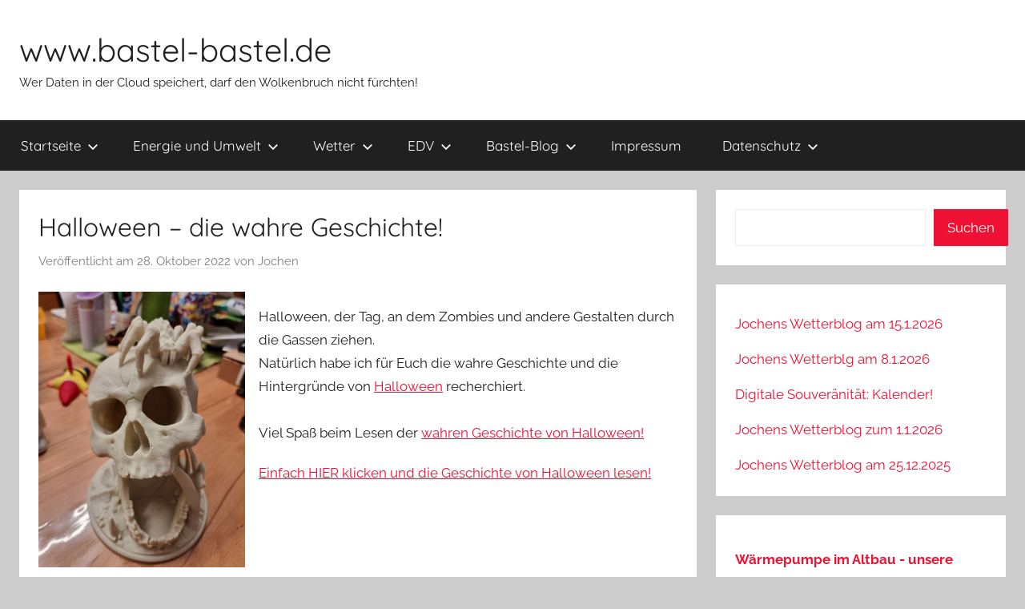

--- FILE ---
content_type: text/html; charset=UTF-8
request_url: https://www.bastel-bastel.de/blog/index.php/2022/10/28/halloween-die-wahre-geschichte/
body_size: 23932
content:
<!DOCTYPE html><html lang="de"><head><meta charset="UTF-8"><meta name="viewport" content="width=device-width, initial-scale=1"><link rel="profile" href="http://gmpg.org/xfn/11"><style type='text/css'></style><title>Halloween &#8211; die wahre Geschichte! &#8211; www.bastel-bastel.de</title><meta name='robots' content='max-image-preview:large' /><link rel="alternate" type="application/rss+xml" title="www.bastel-bastel.de &raquo; Feed" href="https://www.bastel-bastel.de/blog/index.php/feed/" /><link rel="alternate" type="application/rss+xml" title="www.bastel-bastel.de &raquo; Kommentar-Feed" href="https://www.bastel-bastel.de/blog/index.php/comments/feed/" /><link rel="alternate" type="application/rss+xml" title="www.bastel-bastel.de &raquo; Halloween &#8211; die wahre Geschichte!-Kommentar-Feed" href="https://www.bastel-bastel.de/blog/index.php/2022/10/28/halloween-die-wahre-geschichte/feed/" /><link rel="alternate" title="oEmbed (JSON)" type="application/json+oembed" href="https://www.bastel-bastel.de/blog/index.php/wp-json/oembed/1.0/embed?url=https%3A%2F%2Fwww.bastel-bastel.de%2Fblog%2Findex.php%2F2022%2F10%2F28%2Fhalloween-die-wahre-geschichte%2F" /><link rel="alternate" title="oEmbed (XML)" type="text/xml+oembed" href="https://www.bastel-bastel.de/blog/index.php/wp-json/oembed/1.0/embed?url=https%3A%2F%2Fwww.bastel-bastel.de%2Fblog%2Findex.php%2F2022%2F10%2F28%2Fhalloween-die-wahre-geschichte%2F&#038;format=xml" /><style id='wp-img-auto-sizes-contain-inline-css' type='text/css'>img:is([sizes=auto i],[sizes^="auto," i]){contain-intrinsic-size:3000px 1500px}
/*# sourceURL=wp-img-auto-sizes-contain-inline-css */</style><link rel='stylesheet' id='donovan-theme-fonts-css' href='https://www.bastel-bastel.de/blog/wp-content/cache/wmac/css/wmac_single_6f2ced9a6e01f60d1ad7747a2e3eee1f.css' type='text/css' media='all' /><style id='wp-block-library-inline-css' type='text/css'>:root{--wp-block-synced-color:#7a00df;--wp-block-synced-color--rgb:122,0,223;--wp-bound-block-color:var(--wp-block-synced-color);--wp-editor-canvas-background:#ddd;--wp-admin-theme-color:#007cba;--wp-admin-theme-color--rgb:0,124,186;--wp-admin-theme-color-darker-10:#006ba1;--wp-admin-theme-color-darker-10--rgb:0,107,160.5;--wp-admin-theme-color-darker-20:#005a87;--wp-admin-theme-color-darker-20--rgb:0,90,135;--wp-admin-border-width-focus:2px}@media (min-resolution:192dpi){:root{--wp-admin-border-width-focus:1.5px}}.wp-element-button{cursor:pointer}:root .has-very-light-gray-background-color{background-color:#eee}:root .has-very-dark-gray-background-color{background-color:#313131}:root .has-very-light-gray-color{color:#eee}:root .has-very-dark-gray-color{color:#313131}:root .has-vivid-green-cyan-to-vivid-cyan-blue-gradient-background{background:linear-gradient(135deg,#00d084,#0693e3)}:root .has-purple-crush-gradient-background{background:linear-gradient(135deg,#34e2e4,#4721fb 50%,#ab1dfe)}:root .has-hazy-dawn-gradient-background{background:linear-gradient(135deg,#faaca8,#dad0ec)}:root .has-subdued-olive-gradient-background{background:linear-gradient(135deg,#fafae1,#67a671)}:root .has-atomic-cream-gradient-background{background:linear-gradient(135deg,#fdd79a,#004a59)}:root .has-nightshade-gradient-background{background:linear-gradient(135deg,#330968,#31cdcf)}:root .has-midnight-gradient-background{background:linear-gradient(135deg,#020381,#2874fc)}:root{--wp--preset--font-size--normal:16px;--wp--preset--font-size--huge:42px}.has-regular-font-size{font-size:1em}.has-larger-font-size{font-size:2.625em}.has-normal-font-size{font-size:var(--wp--preset--font-size--normal)}.has-huge-font-size{font-size:var(--wp--preset--font-size--huge)}.has-text-align-center{text-align:center}.has-text-align-left{text-align:left}.has-text-align-right{text-align:right}.has-fit-text{white-space:nowrap!important}#end-resizable-editor-section{display:none}.aligncenter{clear:both}.items-justified-left{justify-content:flex-start}.items-justified-center{justify-content:center}.items-justified-right{justify-content:flex-end}.items-justified-space-between{justify-content:space-between}.screen-reader-text{border:0;clip-path:inset(50%);height:1px;margin:-1px;overflow:hidden;padding:0;position:absolute;width:1px;word-wrap:normal!important}.screen-reader-text:focus{background-color:#ddd;clip-path:none;color:#444;display:block;font-size:1em;height:auto;left:5px;line-height:normal;padding:15px 23px 14px;text-decoration:none;top:5px;width:auto;z-index:100000}html :where(.has-border-color){border-style:solid}html :where([style*=border-top-color]){border-top-style:solid}html :where([style*=border-right-color]){border-right-style:solid}html :where([style*=border-bottom-color]){border-bottom-style:solid}html :where([style*=border-left-color]){border-left-style:solid}html :where([style*=border-width]){border-style:solid}html :where([style*=border-top-width]){border-top-style:solid}html :where([style*=border-right-width]){border-right-style:solid}html :where([style*=border-bottom-width]){border-bottom-style:solid}html :where([style*=border-left-width]){border-left-style:solid}html :where(img[class*=wp-image-]){height:auto;max-width:100%}:where(figure){margin:0 0 1em}html :where(.is-position-sticky){--wp-admin--admin-bar--position-offset:var(--wp-admin--admin-bar--height,0px)}@media screen and (max-width:600px){html :where(.is-position-sticky){--wp-admin--admin-bar--position-offset:0px}}

/*# sourceURL=wp-block-library-inline-css */</style><style id='wp-block-categories-inline-css' type='text/css'>.wp-block-categories{box-sizing:border-box}.wp-block-categories.alignleft{margin-right:2em}.wp-block-categories.alignright{margin-left:2em}.wp-block-categories.wp-block-categories-dropdown.aligncenter{text-align:center}.wp-block-categories .wp-block-categories__label{display:block;width:100%}
/*# sourceURL=https://www.bastel-bastel.de/blog/wp-includes/blocks/categories/style.min.css */</style><style id='wp-block-image-inline-css' type='text/css'>.wp-block-image>a,.wp-block-image>figure>a{display:inline-block}.wp-block-image img{box-sizing:border-box;height:auto;max-width:100%;vertical-align:bottom}@media not (prefers-reduced-motion){.wp-block-image img.hide{visibility:hidden}.wp-block-image img.show{animation:show-content-image .4s}}.wp-block-image[style*=border-radius] img,.wp-block-image[style*=border-radius]>a{border-radius:inherit}.wp-block-image.has-custom-border img{box-sizing:border-box}.wp-block-image.aligncenter{text-align:center}.wp-block-image.alignfull>a,.wp-block-image.alignwide>a{width:100%}.wp-block-image.alignfull img,.wp-block-image.alignwide img{height:auto;width:100%}.wp-block-image .aligncenter,.wp-block-image .alignleft,.wp-block-image .alignright,.wp-block-image.aligncenter,.wp-block-image.alignleft,.wp-block-image.alignright{display:table}.wp-block-image .aligncenter>figcaption,.wp-block-image .alignleft>figcaption,.wp-block-image .alignright>figcaption,.wp-block-image.aligncenter>figcaption,.wp-block-image.alignleft>figcaption,.wp-block-image.alignright>figcaption{caption-side:bottom;display:table-caption}.wp-block-image .alignleft{float:left;margin:.5em 1em .5em 0}.wp-block-image .alignright{float:right;margin:.5em 0 .5em 1em}.wp-block-image .aligncenter{margin-left:auto;margin-right:auto}.wp-block-image :where(figcaption){margin-bottom:1em;margin-top:.5em}.wp-block-image.is-style-circle-mask img{border-radius:9999px}@supports ((-webkit-mask-image:none) or (mask-image:none)) or (-webkit-mask-image:none){.wp-block-image.is-style-circle-mask img{border-radius:0;-webkit-mask-image:url('data:image/svg+xml;utf8,<svg viewBox="0 0 100 100" xmlns="http://www.w3.org/2000/svg"><circle cx="50" cy="50" r="50"/></svg>');mask-image:url('data:image/svg+xml;utf8,<svg viewBox="0 0 100 100" xmlns="http://www.w3.org/2000/svg"><circle cx="50" cy="50" r="50"/></svg>');mask-mode:alpha;-webkit-mask-position:center;mask-position:center;-webkit-mask-repeat:no-repeat;mask-repeat:no-repeat;-webkit-mask-size:contain;mask-size:contain}}:root :where(.wp-block-image.is-style-rounded img,.wp-block-image .is-style-rounded img){border-radius:9999px}.wp-block-image figure{margin:0}.wp-lightbox-container{display:flex;flex-direction:column;position:relative}.wp-lightbox-container img{cursor:zoom-in}.wp-lightbox-container img:hover+button{opacity:1}.wp-lightbox-container button{align-items:center;backdrop-filter:blur(16px) saturate(180%);background-color:#5a5a5a40;border:none;border-radius:4px;cursor:zoom-in;display:flex;height:20px;justify-content:center;opacity:0;padding:0;position:absolute;right:16px;text-align:center;top:16px;width:20px;z-index:100}@media not (prefers-reduced-motion){.wp-lightbox-container button{transition:opacity .2s ease}}.wp-lightbox-container button:focus-visible{outline:3px auto #5a5a5a40;outline:3px auto -webkit-focus-ring-color;outline-offset:3px}.wp-lightbox-container button:hover{cursor:pointer;opacity:1}.wp-lightbox-container button:focus{opacity:1}.wp-lightbox-container button:focus,.wp-lightbox-container button:hover,.wp-lightbox-container button:not(:hover):not(:active):not(.has-background){background-color:#5a5a5a40;border:none}.wp-lightbox-overlay{box-sizing:border-box;cursor:zoom-out;height:100vh;left:0;overflow:hidden;position:fixed;top:0;visibility:hidden;width:100%;z-index:100000}.wp-lightbox-overlay .close-button{align-items:center;cursor:pointer;display:flex;justify-content:center;min-height:40px;min-width:40px;padding:0;position:absolute;right:calc(env(safe-area-inset-right) + 16px);top:calc(env(safe-area-inset-top) + 16px);z-index:5000000}.wp-lightbox-overlay .close-button:focus,.wp-lightbox-overlay .close-button:hover,.wp-lightbox-overlay .close-button:not(:hover):not(:active):not(.has-background){background:none;border:none}.wp-lightbox-overlay .lightbox-image-container{height:var(--wp--lightbox-container-height);left:50%;overflow:hidden;position:absolute;top:50%;transform:translate(-50%,-50%);transform-origin:top left;width:var(--wp--lightbox-container-width);z-index:9999999999}.wp-lightbox-overlay .wp-block-image{align-items:center;box-sizing:border-box;display:flex;height:100%;justify-content:center;margin:0;position:relative;transform-origin:0 0;width:100%;z-index:3000000}.wp-lightbox-overlay .wp-block-image img{height:var(--wp--lightbox-image-height);min-height:var(--wp--lightbox-image-height);min-width:var(--wp--lightbox-image-width);width:var(--wp--lightbox-image-width)}.wp-lightbox-overlay .wp-block-image figcaption{display:none}.wp-lightbox-overlay button{background:none;border:none}.wp-lightbox-overlay .scrim{background-color:#fff;height:100%;opacity:.9;position:absolute;width:100%;z-index:2000000}.wp-lightbox-overlay.active{visibility:visible}@media not (prefers-reduced-motion){.wp-lightbox-overlay.active{animation:turn-on-visibility .25s both}.wp-lightbox-overlay.active img{animation:turn-on-visibility .35s both}.wp-lightbox-overlay.show-closing-animation:not(.active){animation:turn-off-visibility .35s both}.wp-lightbox-overlay.show-closing-animation:not(.active) img{animation:turn-off-visibility .25s both}.wp-lightbox-overlay.zoom.active{animation:none;opacity:1;visibility:visible}.wp-lightbox-overlay.zoom.active .lightbox-image-container{animation:lightbox-zoom-in .4s}.wp-lightbox-overlay.zoom.active .lightbox-image-container img{animation:none}.wp-lightbox-overlay.zoom.active .scrim{animation:turn-on-visibility .4s forwards}.wp-lightbox-overlay.zoom.show-closing-animation:not(.active){animation:none}.wp-lightbox-overlay.zoom.show-closing-animation:not(.active) .lightbox-image-container{animation:lightbox-zoom-out .4s}.wp-lightbox-overlay.zoom.show-closing-animation:not(.active) .lightbox-image-container img{animation:none}.wp-lightbox-overlay.zoom.show-closing-animation:not(.active) .scrim{animation:turn-off-visibility .4s forwards}}@keyframes show-content-image{0%{visibility:hidden}99%{visibility:hidden}to{visibility:visible}}@keyframes turn-on-visibility{0%{opacity:0}to{opacity:1}}@keyframes turn-off-visibility{0%{opacity:1;visibility:visible}99%{opacity:0;visibility:visible}to{opacity:0;visibility:hidden}}@keyframes lightbox-zoom-in{0%{transform:translate(calc((-100vw + var(--wp--lightbox-scrollbar-width))/2 + var(--wp--lightbox-initial-left-position)),calc(-50vh + var(--wp--lightbox-initial-top-position))) scale(var(--wp--lightbox-scale))}to{transform:translate(-50%,-50%) scale(1)}}@keyframes lightbox-zoom-out{0%{transform:translate(-50%,-50%) scale(1);visibility:visible}99%{visibility:visible}to{transform:translate(calc((-100vw + var(--wp--lightbox-scrollbar-width))/2 + var(--wp--lightbox-initial-left-position)),calc(-50vh + var(--wp--lightbox-initial-top-position))) scale(var(--wp--lightbox-scale));visibility:hidden}}
/*# sourceURL=https://www.bastel-bastel.de/blog/wp-includes/blocks/image/style.min.css */</style><style id='wp-block-latest-posts-inline-css' type='text/css'>.wp-block-latest-posts{box-sizing:border-box}.wp-block-latest-posts.alignleft{margin-right:2em}.wp-block-latest-posts.alignright{margin-left:2em}.wp-block-latest-posts.wp-block-latest-posts__list{list-style:none}.wp-block-latest-posts.wp-block-latest-posts__list li{clear:both;overflow-wrap:break-word}.wp-block-latest-posts.is-grid{display:flex;flex-wrap:wrap}.wp-block-latest-posts.is-grid li{margin:0 1.25em 1.25em 0;width:100%}@media (min-width:600px){.wp-block-latest-posts.columns-2 li{width:calc(50% - .625em)}.wp-block-latest-posts.columns-2 li:nth-child(2n){margin-right:0}.wp-block-latest-posts.columns-3 li{width:calc(33.33333% - .83333em)}.wp-block-latest-posts.columns-3 li:nth-child(3n){margin-right:0}.wp-block-latest-posts.columns-4 li{width:calc(25% - .9375em)}.wp-block-latest-posts.columns-4 li:nth-child(4n){margin-right:0}.wp-block-latest-posts.columns-5 li{width:calc(20% - 1em)}.wp-block-latest-posts.columns-5 li:nth-child(5n){margin-right:0}.wp-block-latest-posts.columns-6 li{width:calc(16.66667% - 1.04167em)}.wp-block-latest-posts.columns-6 li:nth-child(6n){margin-right:0}}:root :where(.wp-block-latest-posts.is-grid){padding:0}:root :where(.wp-block-latest-posts.wp-block-latest-posts__list){padding-left:0}.wp-block-latest-posts__post-author,.wp-block-latest-posts__post-date{display:block;font-size:.8125em}.wp-block-latest-posts__post-excerpt,.wp-block-latest-posts__post-full-content{margin-bottom:1em;margin-top:.5em}.wp-block-latest-posts__featured-image a{display:inline-block}.wp-block-latest-posts__featured-image img{height:auto;max-width:100%;width:auto}.wp-block-latest-posts__featured-image.alignleft{float:left;margin-right:1em}.wp-block-latest-posts__featured-image.alignright{float:right;margin-left:1em}.wp-block-latest-posts__featured-image.aligncenter{margin-bottom:1em;text-align:center}
/*# sourceURL=https://www.bastel-bastel.de/blog/wp-includes/blocks/latest-posts/style.min.css */</style><style id='wp-block-search-inline-css' type='text/css'>.wp-block-search__button{margin-left:10px;word-break:normal}.wp-block-search__button.has-icon{line-height:0}.wp-block-search__button svg{height:1.25em;min-height:24px;min-width:24px;width:1.25em;fill:currentColor;vertical-align:text-bottom}:where(.wp-block-search__button){border:1px solid #ccc;padding:6px 10px}.wp-block-search__inside-wrapper{display:flex;flex:auto;flex-wrap:nowrap;max-width:100%}.wp-block-search__label{width:100%}.wp-block-search.wp-block-search__button-only .wp-block-search__button{box-sizing:border-box;display:flex;flex-shrink:0;justify-content:center;margin-left:0;max-width:100%}.wp-block-search.wp-block-search__button-only .wp-block-search__inside-wrapper{min-width:0!important;transition-property:width}.wp-block-search.wp-block-search__button-only .wp-block-search__input{flex-basis:100%;transition-duration:.3s}.wp-block-search.wp-block-search__button-only.wp-block-search__searchfield-hidden,.wp-block-search.wp-block-search__button-only.wp-block-search__searchfield-hidden .wp-block-search__inside-wrapper{overflow:hidden}.wp-block-search.wp-block-search__button-only.wp-block-search__searchfield-hidden .wp-block-search__input{border-left-width:0!important;border-right-width:0!important;flex-basis:0;flex-grow:0;margin:0;min-width:0!important;padding-left:0!important;padding-right:0!important;width:0!important}:where(.wp-block-search__input){appearance:none;border:1px solid #949494;flex-grow:1;font-family:inherit;font-size:inherit;font-style:inherit;font-weight:inherit;letter-spacing:inherit;line-height:inherit;margin-left:0;margin-right:0;min-width:3rem;padding:8px;text-decoration:unset!important;text-transform:inherit}:where(.wp-block-search__button-inside .wp-block-search__inside-wrapper){background-color:#fff;border:1px solid #949494;box-sizing:border-box;padding:4px}:where(.wp-block-search__button-inside .wp-block-search__inside-wrapper) .wp-block-search__input{border:none;border-radius:0;padding:0 4px}:where(.wp-block-search__button-inside .wp-block-search__inside-wrapper) .wp-block-search__input:focus{outline:none}:where(.wp-block-search__button-inside .wp-block-search__inside-wrapper) :where(.wp-block-search__button){padding:4px 8px}.wp-block-search.aligncenter .wp-block-search__inside-wrapper{margin:auto}.wp-block[data-align=right] .wp-block-search.wp-block-search__button-only .wp-block-search__inside-wrapper{float:right}
/*# sourceURL=https://www.bastel-bastel.de/blog/wp-includes/blocks/search/style.min.css */</style><style id='wp-block-paragraph-inline-css' type='text/css'>.is-small-text{font-size:.875em}.is-regular-text{font-size:1em}.is-large-text{font-size:2.25em}.is-larger-text{font-size:3em}.has-drop-cap:not(:focus):first-letter{float:left;font-size:8.4em;font-style:normal;font-weight:100;line-height:.68;margin:.05em .1em 0 0;text-transform:uppercase}body.rtl .has-drop-cap:not(:focus):first-letter{float:none;margin-left:.1em}p.has-drop-cap.has-background{overflow:hidden}:root :where(p.has-background){padding:1.25em 2.375em}:where(p.has-text-color:not(.has-link-color)) a{color:inherit}p.has-text-align-left[style*="writing-mode:vertical-lr"],p.has-text-align-right[style*="writing-mode:vertical-rl"]{rotate:180deg}
/*# sourceURL=https://www.bastel-bastel.de/blog/wp-includes/blocks/paragraph/style.min.css */</style><style id='global-styles-inline-css' type='text/css'>:root{--wp--preset--aspect-ratio--square: 1;--wp--preset--aspect-ratio--4-3: 4/3;--wp--preset--aspect-ratio--3-4: 3/4;--wp--preset--aspect-ratio--3-2: 3/2;--wp--preset--aspect-ratio--2-3: 2/3;--wp--preset--aspect-ratio--16-9: 16/9;--wp--preset--aspect-ratio--9-16: 9/16;--wp--preset--color--black: #000000;--wp--preset--color--cyan-bluish-gray: #abb8c3;--wp--preset--color--white: #ffffff;--wp--preset--color--pale-pink: #f78da7;--wp--preset--color--vivid-red: #cf2e2e;--wp--preset--color--luminous-vivid-orange: #ff6900;--wp--preset--color--luminous-vivid-amber: #fcb900;--wp--preset--color--light-green-cyan: #7bdcb5;--wp--preset--color--vivid-green-cyan: #00d084;--wp--preset--color--pale-cyan-blue: #8ed1fc;--wp--preset--color--vivid-cyan-blue: #0693e3;--wp--preset--color--vivid-purple: #9b51e0;--wp--preset--color--primary: #ee1133;--wp--preset--color--secondary: #d5001a;--wp--preset--color--tertiary: #bb0000;--wp--preset--color--accent: #1153ee;--wp--preset--color--highlight: #eedc11;--wp--preset--color--light-gray: #f2f2f2;--wp--preset--color--gray: #666666;--wp--preset--color--dark-gray: #202020;--wp--preset--gradient--vivid-cyan-blue-to-vivid-purple: linear-gradient(135deg,rgb(6,147,227) 0%,rgb(155,81,224) 100%);--wp--preset--gradient--light-green-cyan-to-vivid-green-cyan: linear-gradient(135deg,rgb(122,220,180) 0%,rgb(0,208,130) 100%);--wp--preset--gradient--luminous-vivid-amber-to-luminous-vivid-orange: linear-gradient(135deg,rgb(252,185,0) 0%,rgb(255,105,0) 100%);--wp--preset--gradient--luminous-vivid-orange-to-vivid-red: linear-gradient(135deg,rgb(255,105,0) 0%,rgb(207,46,46) 100%);--wp--preset--gradient--very-light-gray-to-cyan-bluish-gray: linear-gradient(135deg,rgb(238,238,238) 0%,rgb(169,184,195) 100%);--wp--preset--gradient--cool-to-warm-spectrum: linear-gradient(135deg,rgb(74,234,220) 0%,rgb(151,120,209) 20%,rgb(207,42,186) 40%,rgb(238,44,130) 60%,rgb(251,105,98) 80%,rgb(254,248,76) 100%);--wp--preset--gradient--blush-light-purple: linear-gradient(135deg,rgb(255,206,236) 0%,rgb(152,150,240) 100%);--wp--preset--gradient--blush-bordeaux: linear-gradient(135deg,rgb(254,205,165) 0%,rgb(254,45,45) 50%,rgb(107,0,62) 100%);--wp--preset--gradient--luminous-dusk: linear-gradient(135deg,rgb(255,203,112) 0%,rgb(199,81,192) 50%,rgb(65,88,208) 100%);--wp--preset--gradient--pale-ocean: linear-gradient(135deg,rgb(255,245,203) 0%,rgb(182,227,212) 50%,rgb(51,167,181) 100%);--wp--preset--gradient--electric-grass: linear-gradient(135deg,rgb(202,248,128) 0%,rgb(113,206,126) 100%);--wp--preset--gradient--midnight: linear-gradient(135deg,rgb(2,3,129) 0%,rgb(40,116,252) 100%);--wp--preset--font-size--small: 13px;--wp--preset--font-size--medium: 20px;--wp--preset--font-size--large: 36px;--wp--preset--font-size--x-large: 42px;--wp--preset--spacing--20: 0.44rem;--wp--preset--spacing--30: 0.67rem;--wp--preset--spacing--40: 1rem;--wp--preset--spacing--50: 1.5rem;--wp--preset--spacing--60: 2.25rem;--wp--preset--spacing--70: 3.38rem;--wp--preset--spacing--80: 5.06rem;--wp--preset--shadow--natural: 6px 6px 9px rgba(0, 0, 0, 0.2);--wp--preset--shadow--deep: 12px 12px 50px rgba(0, 0, 0, 0.4);--wp--preset--shadow--sharp: 6px 6px 0px rgba(0, 0, 0, 0.2);--wp--preset--shadow--outlined: 6px 6px 0px -3px rgb(255, 255, 255), 6px 6px rgb(0, 0, 0);--wp--preset--shadow--crisp: 6px 6px 0px rgb(0, 0, 0);}:where(.is-layout-flex){gap: 0.5em;}:where(.is-layout-grid){gap: 0.5em;}body .is-layout-flex{display: flex;}.is-layout-flex{flex-wrap: wrap;align-items: center;}.is-layout-flex > :is(*, div){margin: 0;}body .is-layout-grid{display: grid;}.is-layout-grid > :is(*, div){margin: 0;}:where(.wp-block-columns.is-layout-flex){gap: 2em;}:where(.wp-block-columns.is-layout-grid){gap: 2em;}:where(.wp-block-post-template.is-layout-flex){gap: 1.25em;}:where(.wp-block-post-template.is-layout-grid){gap: 1.25em;}.has-black-color{color: var(--wp--preset--color--black) !important;}.has-cyan-bluish-gray-color{color: var(--wp--preset--color--cyan-bluish-gray) !important;}.has-white-color{color: var(--wp--preset--color--white) !important;}.has-pale-pink-color{color: var(--wp--preset--color--pale-pink) !important;}.has-vivid-red-color{color: var(--wp--preset--color--vivid-red) !important;}.has-luminous-vivid-orange-color{color: var(--wp--preset--color--luminous-vivid-orange) !important;}.has-luminous-vivid-amber-color{color: var(--wp--preset--color--luminous-vivid-amber) !important;}.has-light-green-cyan-color{color: var(--wp--preset--color--light-green-cyan) !important;}.has-vivid-green-cyan-color{color: var(--wp--preset--color--vivid-green-cyan) !important;}.has-pale-cyan-blue-color{color: var(--wp--preset--color--pale-cyan-blue) !important;}.has-vivid-cyan-blue-color{color: var(--wp--preset--color--vivid-cyan-blue) !important;}.has-vivid-purple-color{color: var(--wp--preset--color--vivid-purple) !important;}.has-black-background-color{background-color: var(--wp--preset--color--black) !important;}.has-cyan-bluish-gray-background-color{background-color: var(--wp--preset--color--cyan-bluish-gray) !important;}.has-white-background-color{background-color: var(--wp--preset--color--white) !important;}.has-pale-pink-background-color{background-color: var(--wp--preset--color--pale-pink) !important;}.has-vivid-red-background-color{background-color: var(--wp--preset--color--vivid-red) !important;}.has-luminous-vivid-orange-background-color{background-color: var(--wp--preset--color--luminous-vivid-orange) !important;}.has-luminous-vivid-amber-background-color{background-color: var(--wp--preset--color--luminous-vivid-amber) !important;}.has-light-green-cyan-background-color{background-color: var(--wp--preset--color--light-green-cyan) !important;}.has-vivid-green-cyan-background-color{background-color: var(--wp--preset--color--vivid-green-cyan) !important;}.has-pale-cyan-blue-background-color{background-color: var(--wp--preset--color--pale-cyan-blue) !important;}.has-vivid-cyan-blue-background-color{background-color: var(--wp--preset--color--vivid-cyan-blue) !important;}.has-vivid-purple-background-color{background-color: var(--wp--preset--color--vivid-purple) !important;}.has-black-border-color{border-color: var(--wp--preset--color--black) !important;}.has-cyan-bluish-gray-border-color{border-color: var(--wp--preset--color--cyan-bluish-gray) !important;}.has-white-border-color{border-color: var(--wp--preset--color--white) !important;}.has-pale-pink-border-color{border-color: var(--wp--preset--color--pale-pink) !important;}.has-vivid-red-border-color{border-color: var(--wp--preset--color--vivid-red) !important;}.has-luminous-vivid-orange-border-color{border-color: var(--wp--preset--color--luminous-vivid-orange) !important;}.has-luminous-vivid-amber-border-color{border-color: var(--wp--preset--color--luminous-vivid-amber) !important;}.has-light-green-cyan-border-color{border-color: var(--wp--preset--color--light-green-cyan) !important;}.has-vivid-green-cyan-border-color{border-color: var(--wp--preset--color--vivid-green-cyan) !important;}.has-pale-cyan-blue-border-color{border-color: var(--wp--preset--color--pale-cyan-blue) !important;}.has-vivid-cyan-blue-border-color{border-color: var(--wp--preset--color--vivid-cyan-blue) !important;}.has-vivid-purple-border-color{border-color: var(--wp--preset--color--vivid-purple) !important;}.has-vivid-cyan-blue-to-vivid-purple-gradient-background{background: var(--wp--preset--gradient--vivid-cyan-blue-to-vivid-purple) !important;}.has-light-green-cyan-to-vivid-green-cyan-gradient-background{background: var(--wp--preset--gradient--light-green-cyan-to-vivid-green-cyan) !important;}.has-luminous-vivid-amber-to-luminous-vivid-orange-gradient-background{background: var(--wp--preset--gradient--luminous-vivid-amber-to-luminous-vivid-orange) !important;}.has-luminous-vivid-orange-to-vivid-red-gradient-background{background: var(--wp--preset--gradient--luminous-vivid-orange-to-vivid-red) !important;}.has-very-light-gray-to-cyan-bluish-gray-gradient-background{background: var(--wp--preset--gradient--very-light-gray-to-cyan-bluish-gray) !important;}.has-cool-to-warm-spectrum-gradient-background{background: var(--wp--preset--gradient--cool-to-warm-spectrum) !important;}.has-blush-light-purple-gradient-background{background: var(--wp--preset--gradient--blush-light-purple) !important;}.has-blush-bordeaux-gradient-background{background: var(--wp--preset--gradient--blush-bordeaux) !important;}.has-luminous-dusk-gradient-background{background: var(--wp--preset--gradient--luminous-dusk) !important;}.has-pale-ocean-gradient-background{background: var(--wp--preset--gradient--pale-ocean) !important;}.has-electric-grass-gradient-background{background: var(--wp--preset--gradient--electric-grass) !important;}.has-midnight-gradient-background{background: var(--wp--preset--gradient--midnight) !important;}.has-small-font-size{font-size: var(--wp--preset--font-size--small) !important;}.has-medium-font-size{font-size: var(--wp--preset--font-size--medium) !important;}.has-large-font-size{font-size: var(--wp--preset--font-size--large) !important;}.has-x-large-font-size{font-size: var(--wp--preset--font-size--x-large) !important;}
/*# sourceURL=global-styles-inline-css */</style><style id='classic-theme-styles-inline-css' type='text/css'>/*! This file is auto-generated */
.wp-block-button__link{color:#fff;background-color:#32373c;border-radius:9999px;box-shadow:none;text-decoration:none;padding:calc(.667em + 2px) calc(1.333em + 2px);font-size:1.125em}.wp-block-file__button{background:#32373c;color:#fff;text-decoration:none}
/*# sourceURL=/wp-includes/css/classic-themes.min.css */</style><link rel='stylesheet' id='wbcr-comments-plus-url-span-css' href='https://www.bastel-bastel.de/blog/wp-content/cache/wmac/css/wmac_single_6396520849c95db518a4bb349fd6dc20.css' type='text/css' media='all' /><link rel='stylesheet' id='donovan-stylesheet-css' href='https://www.bastel-bastel.de/blog/wp-content/cache/wmac/css/wmac_single_232332d9e253ff3da49b429df961462b.css' type='text/css' media='all' /><link rel='stylesheet' id='moove_gdpr_frontend-css' href='https://www.bastel-bastel.de/blog/wp-content/cache/wmac/css/wmac_single_fa720c8532a35a9ee87600b97339b760.css' type='text/css' media='all' /><style id='moove_gdpr_frontend-inline-css' type='text/css'>#moove_gdpr_cookie_modal,#moove_gdpr_cookie_info_bar,.gdpr_cookie_settings_shortcode_content{font-family:&#039;Nunito&#039;,sans-serif}#moove_gdpr_save_popup_settings_button{background-color:#373737;color:#fff}#moove_gdpr_save_popup_settings_button:hover{background-color:#000}#moove_gdpr_cookie_info_bar .moove-gdpr-info-bar-container .moove-gdpr-info-bar-content a.mgbutton,#moove_gdpr_cookie_info_bar .moove-gdpr-info-bar-container .moove-gdpr-info-bar-content button.mgbutton{background-color:#0C4DA2}#moove_gdpr_cookie_modal .moove-gdpr-modal-content .moove-gdpr-modal-footer-content .moove-gdpr-button-holder a.mgbutton,#moove_gdpr_cookie_modal .moove-gdpr-modal-content .moove-gdpr-modal-footer-content .moove-gdpr-button-holder button.mgbutton,.gdpr_cookie_settings_shortcode_content .gdpr-shr-button.button-green{background-color:#0C4DA2;border-color:#0C4DA2}#moove_gdpr_cookie_modal .moove-gdpr-modal-content .moove-gdpr-modal-footer-content .moove-gdpr-button-holder a.mgbutton:hover,#moove_gdpr_cookie_modal .moove-gdpr-modal-content .moove-gdpr-modal-footer-content .moove-gdpr-button-holder button.mgbutton:hover,.gdpr_cookie_settings_shortcode_content .gdpr-shr-button.button-green:hover{background-color:#fff;color:#0C4DA2}#moove_gdpr_cookie_modal .moove-gdpr-modal-content .moove-gdpr-modal-close i,#moove_gdpr_cookie_modal .moove-gdpr-modal-content .moove-gdpr-modal-close span.gdpr-icon{background-color:#0C4DA2;border:1px solid #0C4DA2}#moove_gdpr_cookie_info_bar span.moove-gdpr-infobar-allow-all.focus-g,#moove_gdpr_cookie_info_bar span.moove-gdpr-infobar-allow-all:focus,#moove_gdpr_cookie_info_bar button.moove-gdpr-infobar-allow-all.focus-g,#moove_gdpr_cookie_info_bar button.moove-gdpr-infobar-allow-all:focus,#moove_gdpr_cookie_info_bar span.moove-gdpr-infobar-reject-btn.focus-g,#moove_gdpr_cookie_info_bar span.moove-gdpr-infobar-reject-btn:focus,#moove_gdpr_cookie_info_bar button.moove-gdpr-infobar-reject-btn.focus-g,#moove_gdpr_cookie_info_bar button.moove-gdpr-infobar-reject-btn:focus,#moove_gdpr_cookie_info_bar span.change-settings-button.focus-g,#moove_gdpr_cookie_info_bar span.change-settings-button:focus,#moove_gdpr_cookie_info_bar button.change-settings-button.focus-g,#moove_gdpr_cookie_info_bar button.change-settings-button:focus{-webkit-box-shadow:0 0 1px 3px #0C4DA2;-moz-box-shadow:0 0 1px 3px #0C4DA2;box-shadow:0 0 1px 3px #0C4DA2}#moove_gdpr_cookie_modal .moove-gdpr-modal-content .moove-gdpr-modal-close i:hover,#moove_gdpr_cookie_modal .moove-gdpr-modal-content .moove-gdpr-modal-close span.gdpr-icon:hover,#moove_gdpr_cookie_info_bar span[data-href]>u.change-settings-button{color:#0C4DA2}#moove_gdpr_cookie_modal .moove-gdpr-modal-content .moove-gdpr-modal-left-content #moove-gdpr-menu li.menu-item-selected a span.gdpr-icon,#moove_gdpr_cookie_modal .moove-gdpr-modal-content .moove-gdpr-modal-left-content #moove-gdpr-menu li.menu-item-selected button span.gdpr-icon{color:inherit}#moove_gdpr_cookie_modal .moove-gdpr-modal-content .moove-gdpr-modal-left-content #moove-gdpr-menu li a span.gdpr-icon,#moove_gdpr_cookie_modal .moove-gdpr-modal-content .moove-gdpr-modal-left-content #moove-gdpr-menu li button span.gdpr-icon{color:inherit}#moove_gdpr_cookie_modal .gdpr-acc-link{line-height:0;font-size:0;color:transparent;position:absolute}#moove_gdpr_cookie_modal .moove-gdpr-modal-content .moove-gdpr-modal-close:hover i,#moove_gdpr_cookie_modal .moove-gdpr-modal-content .moove-gdpr-modal-left-content #moove-gdpr-menu li a,#moove_gdpr_cookie_modal .moove-gdpr-modal-content .moove-gdpr-modal-left-content #moove-gdpr-menu li button,#moove_gdpr_cookie_modal .moove-gdpr-modal-content .moove-gdpr-modal-left-content #moove-gdpr-menu li button i,#moove_gdpr_cookie_modal .moove-gdpr-modal-content .moove-gdpr-modal-left-content #moove-gdpr-menu li a i,#moove_gdpr_cookie_modal .moove-gdpr-modal-content .moove-gdpr-tab-main .moove-gdpr-tab-main-content a:hover,#moove_gdpr_cookie_info_bar.moove-gdpr-dark-scheme .moove-gdpr-info-bar-container .moove-gdpr-info-bar-content a.mgbutton:hover,#moove_gdpr_cookie_info_bar.moove-gdpr-dark-scheme .moove-gdpr-info-bar-container .moove-gdpr-info-bar-content button.mgbutton:hover,#moove_gdpr_cookie_info_bar.moove-gdpr-dark-scheme .moove-gdpr-info-bar-container .moove-gdpr-info-bar-content a:hover,#moove_gdpr_cookie_info_bar.moove-gdpr-dark-scheme .moove-gdpr-info-bar-container .moove-gdpr-info-bar-content button:hover,#moove_gdpr_cookie_info_bar.moove-gdpr-dark-scheme .moove-gdpr-info-bar-container .moove-gdpr-info-bar-content span.change-settings-button:hover,#moove_gdpr_cookie_info_bar.moove-gdpr-dark-scheme .moove-gdpr-info-bar-container .moove-gdpr-info-bar-content button.change-settings-button:hover,#moove_gdpr_cookie_info_bar.moove-gdpr-dark-scheme .moove-gdpr-info-bar-container .moove-gdpr-info-bar-content u.change-settings-button:hover,#moove_gdpr_cookie_info_bar span[data-href]>u.change-settings-button,#moove_gdpr_cookie_info_bar.moove-gdpr-dark-scheme .moove-gdpr-info-bar-container .moove-gdpr-info-bar-content a.mgbutton.focus-g,#moove_gdpr_cookie_info_bar.moove-gdpr-dark-scheme .moove-gdpr-info-bar-container .moove-gdpr-info-bar-content button.mgbutton.focus-g,#moove_gdpr_cookie_info_bar.moove-gdpr-dark-scheme .moove-gdpr-info-bar-container .moove-gdpr-info-bar-content a.focus-g,#moove_gdpr_cookie_info_bar.moove-gdpr-dark-scheme .moove-gdpr-info-bar-container .moove-gdpr-info-bar-content button.focus-g,#moove_gdpr_cookie_info_bar.moove-gdpr-dark-scheme .moove-gdpr-info-bar-container .moove-gdpr-info-bar-content a.mgbutton:focus,#moove_gdpr_cookie_info_bar.moove-gdpr-dark-scheme .moove-gdpr-info-bar-container .moove-gdpr-info-bar-content button.mgbutton:focus,#moove_gdpr_cookie_info_bar.moove-gdpr-dark-scheme .moove-gdpr-info-bar-container .moove-gdpr-info-bar-content a:focus,#moove_gdpr_cookie_info_bar.moove-gdpr-dark-scheme .moove-gdpr-info-bar-container .moove-gdpr-info-bar-content button:focus,#moove_gdpr_cookie_info_bar.moove-gdpr-dark-scheme .moove-gdpr-info-bar-container .moove-gdpr-info-bar-content span.change-settings-button.focus-g,span.change-settings-button:focus,button.change-settings-button.focus-g,button.change-settings-button:focus,#moove_gdpr_cookie_info_bar.moove-gdpr-dark-scheme .moove-gdpr-info-bar-container .moove-gdpr-info-bar-content u.change-settings-button.focus-g,#moove_gdpr_cookie_info_bar.moove-gdpr-dark-scheme .moove-gdpr-info-bar-container .moove-gdpr-info-bar-content u.change-settings-button:focus{color:#0C4DA2}#moove_gdpr_cookie_modal .moove-gdpr-branding.focus-g span,#moove_gdpr_cookie_modal .moove-gdpr-modal-content .moove-gdpr-tab-main a.focus-g,#moove_gdpr_cookie_modal .moove-gdpr-modal-content .moove-gdpr-tab-main .gdpr-cd-details-toggle.focus-g{color:#0C4DA2}#moove_gdpr_cookie_modal.gdpr_lightbox-hide{display:none}
/*# sourceURL=moove_gdpr_frontend-inline-css */</style>   <link rel="https://api.w.org/" href="https://www.bastel-bastel.de/blog/index.php/wp-json/" /><link rel="alternate" title="JSON" type="application/json" href="https://www.bastel-bastel.de/blog/index.php/wp-json/wp/v2/posts/8633" /><link rel="canonical" href="https://www.bastel-bastel.de/blog/index.php/2022/10/28/halloween-die-wahre-geschichte/" /><link rel="icon" href="https://www.bastel-bastel.de/blog/wp-content/uploads/2022/11/cropped-grumpy2-32x32.jpg" sizes="32x32" /><link rel="icon" href="https://www.bastel-bastel.de/blog/wp-content/uploads/2022/11/cropped-grumpy2-192x192.jpg" sizes="192x192" /><link rel="apple-touch-icon" href="https://www.bastel-bastel.de/blog/wp-content/uploads/2022/11/cropped-grumpy2-180x180.jpg" /><meta name="msapplication-TileImage" content="https://www.bastel-bastel.de/blog/wp-content/uploads/2022/11/cropped-grumpy2-270x270.jpg" /></head><body class="wp-singular post-template-default single single-post postid-8633 single-format-standard wp-embed-responsive wp-theme-donovan blog-grid-layout"><div id="page" class="site"> <a class="skip-link screen-reader-text" href="#content">Zum Inhalt springen</a><header id="masthead" class="site-header clearfix" role="banner"><div class="header-main container clearfix"><div id="logo" class="site-branding clearfix"><p class="site-title"><a href="https://www.bastel-bastel.de/blog/" rel="home">www.bastel-bastel.de</a></p><p class="site-description">Wer Daten in der Cloud speichert, darf den Wolkenbruch nicht fürchten!</p></div></div><div id="main-navigation-wrap" class="primary-navigation-wrap"><div id="main-navigation-container" class="primary-navigation-container container"> <button class="primary-menu-toggle menu-toggle" aria-controls="primary-menu" aria-expanded="false" > <svg class="icon icon-menu" aria-hidden="true" role="img"> <use xlink:href="https://www.bastel-bastel.de/blog/wp-content/themes/donovan/assets/icons/genericons-neue.svg#menu"></use> </svg><svg class="icon icon-close" aria-hidden="true" role="img"> <use xlink:href="https://www.bastel-bastel.de/blog/wp-content/themes/donovan/assets/icons/genericons-neue.svg#close"></use> </svg> <span class="menu-toggle-text">Menü</span> </button><div class="primary-navigation"><nav id="site-navigation" class="main-navigation" role="navigation"  aria-label="Primäres Menü"><ul id="primary-menu" class="menu"><li id="menu-item-8" class="menu-item menu-item-type-custom menu-item-object-custom menu-item-home menu-item-has-children menu-item-8"><a href="https://www.bastel-bastel.de/blog/">Startseite<svg class="icon icon-expand" aria-hidden="true" role="img"> <use xlink:href="https://www.bastel-bastel.de/blog/wp-content/themes/donovan/assets/icons/genericons-neue.svg#expand"></use> </svg></a><ul class="sub-menu"><li id="menu-item-8590" class="menu-item menu-item-type-custom menu-item-object-custom menu-item-8590"><a href="https://www.ingersheimwetter.de">Jochens neueste News</a></li><li id="menu-item-8591" class="menu-item menu-item-type-custom menu-item-object-custom menu-item-8591"><a href="https://www.bastel-bastel.de/blog/index.php/www-ingersheim-wetter-de/">Das Wetter in Ingersheim</a></li></ul></li><li id="menu-item-9" class="menu-item menu-item-type-taxonomy menu-item-object-category menu-item-has-children menu-item-9"><a href="https://www.bastel-bastel.de/blog/index.php/category/energie/">Energie und Umwelt<svg class="icon icon-expand" aria-hidden="true" role="img"> <use xlink:href="https://www.bastel-bastel.de/blog/wp-content/themes/donovan/assets/icons/genericons-neue.svg#expand"></use> </svg></a><ul class="sub-menu"><li id="menu-item-3386" class="menu-item menu-item-type-post_type menu-item-object-page menu-item-3386"><a href="https://www.bastel-bastel.de/blog/index.php/radioaktivitaet/">Radioaktivität</a></li><li id="menu-item-3425" class="menu-item menu-item-type-post_type menu-item-object-page menu-item-has-children menu-item-3425"><a href="https://www.bastel-bastel.de/blog/index.php/luftdaten-feinstaub/">Luftdaten – Feinstaub<svg class="icon icon-expand" aria-hidden="true" role="img"> <use xlink:href="https://www.bastel-bastel.de/blog/wp-content/themes/donovan/assets/icons/genericons-neue.svg#expand"></use> </svg></a><ul class="sub-menu"><li id="menu-item-3458" class="menu-item menu-item-type-post_type menu-item-object-page menu-item-3458"><a href="https://www.bastel-bastel.de/blog/index.php/luftdaten-feinstaub/">Feinstaub &#8211; aktuelle Messwerte</a></li><li id="menu-item-3454" class="menu-item menu-item-type-post_type menu-item-object-post menu-item-3454"><a href="https://www.bastel-bastel.de/blog/index.php/2018/12/28/feinstaubsensor-selber-bauen/">Feinstaubsensor selber bauen</a></li></ul></li><li id="menu-item-10" class="menu-item menu-item-type-taxonomy menu-item-object-category menu-item-has-children menu-item-10"><a href="https://www.bastel-bastel.de/blog/index.php/category/energie/elektromobilitaet/">Elektromobilitaet<svg class="icon icon-expand" aria-hidden="true" role="img"> <use xlink:href="https://www.bastel-bastel.de/blog/wp-content/themes/donovan/assets/icons/genericons-neue.svg#expand"></use> </svg></a><ul class="sub-menu"><li id="menu-item-8127" class="menu-item menu-item-type-post_type menu-item-object-post menu-item-8127"><a href="https://www.bastel-bastel.de/blog/index.php/2022/09/13/mit-dem-ioniq-5-zum-gardasee/">Mit dem Ioniq 5 zum Gardasee</a></li><li id="menu-item-7388" class="menu-item menu-item-type-post_type menu-item-object-post menu-item-7388"><a href="https://www.bastel-bastel.de/blog/index.php/2022/05/27/ioniq-5-der-dicke-ist-da/">Ioniq 5 – der Dicke ist da!</a></li><li id="menu-item-7266" class="menu-item menu-item-type-post_type menu-item-object-post menu-item-7266"><a href="https://www.bastel-bastel.de/blog/index.php/2022/04/12/elektrische-elektroreise-zum-europapark-2022/">Fahrt mit dem Elektroauto zum Europapark 2022</a></li><li id="menu-item-7021" class="menu-item menu-item-type-post_type menu-item-object-page menu-item-7021"><a href="https://www.bastel-bastel.de/blog/index.php/elektromobilitaet-themenuebersicht/">Elektromobilität – Themenübersicht</a></li><li id="menu-item-3510" class="menu-item menu-item-type-post_type menu-item-object-post menu-item-3510"><a href="https://www.bastel-bastel.de/blog/index.php/2020/09/28/hyundaitag-2020-im-legoland/">Hyundai-Tag 2020 im Legoland (mit Update 2023)</a></li><li id="menu-item-3507" class="menu-item menu-item-type-post_type menu-item-object-post menu-item-3507"><a href="https://www.bastel-bastel.de/blog/index.php/2020/08/26/langstrecke-mit-dem-elektroauto/">Langstrecke mit dem Elektroauto</a></li><li id="menu-item-3506" class="menu-item menu-item-type-post_type menu-item-object-post menu-item-3506"><a href="https://www.bastel-bastel.de/blog/index.php/2020/09/02/elektroauto-langstrecke-teil2/">Elektroauto-Langstrecke Teil2</a></li><li id="menu-item-3495" class="menu-item menu-item-type-post_type menu-item-object-post menu-item-3495"><a href="https://www.bastel-bastel.de/blog/index.php/2020/02/05/1-jahr-hyundai-kona-elektro/">1 Jahr Hyundai Kona Elektro</a></li><li id="menu-item-3494" class="menu-item menu-item-type-post_type menu-item-object-post menu-item-3494"><a href="https://www.bastel-bastel.de/blog/index.php/2020/01/13/elektrisch-zum-feldberg/">Elektrisch zum Feldberg</a></li><li id="menu-item-3471" class="menu-item menu-item-type-post_type menu-item-object-post menu-item-3471"><a href="https://www.bastel-bastel.de/blog/index.php/2019/08/31/mit-dem-elektroauto-in-den-europapark/">Mit dem Elektroauto in den Europapark</a></li><li id="menu-item-3464" class="menu-item menu-item-type-post_type menu-item-object-post menu-item-3464"><a href="https://www.bastel-bastel.de/blog/index.php/2019/05/22/ausflug-mit-dem-elektro-kona-ins-legoland/">Ausflug mit dem Elektro-Kona ins Legoland</a></li><li id="menu-item-3459" class="menu-item menu-item-type-post_type menu-item-object-post menu-item-3459"><a href="https://www.bastel-bastel.de/blog/index.php/2019/03/12/hyunda-kona-elektro-die-ersten-1000km/">Hyunda Kona Elektro – die ersten 1000km</a></li><li id="menu-item-3457" class="menu-item menu-item-type-post_type menu-item-object-post menu-item-3457"><a href="https://www.bastel-bastel.de/blog/index.php/2019/02/06/hyundai-kona-elektro-nummer5-lebt/">Hyundai Kona Elektro – Nummer5 lebt!</a></li><li id="menu-item-3413" class="menu-item menu-item-type-post_type menu-item-object-post menu-item-3413"><a href="https://www.bastel-bastel.de/blog/index.php/2018/10/04/der-lange-weg-zum-elektroauto-hyundai-kona-ev/">Der lange Weg zum Elektroauto – Hyundai Kona EV</a></li><li id="menu-item-3399" class="menu-item menu-item-type-post_type menu-item-object-post menu-item-3399"><a href="https://www.bastel-bastel.de/blog/index.php/2018/11/12/vom-elektroauto-zurueck-zum-verbrenner/">Vom Elektroauto zurück zum Verbrenner</a></li><li id="menu-item-3409" class="menu-item menu-item-type-post_type menu-item-object-post menu-item-3409"><a href="https://www.bastel-bastel.de/blog/index.php/2018/11/13/autohaus-verkauft-kundeneigentum-gehts-noch/">Autohaus verkauft Kundeneigentum – gehts noch?</a></li><li id="menu-item-3388" class="menu-item menu-item-type-post_type menu-item-object-post menu-item-3388"><a href="https://www.bastel-bastel.de/blog/index.php/2017/06/27/mein-elektroauto-2018-tesla-model-3-opel-ampera-e-oder-was-ganz-anderes/">Mein Elektroauto 2018 – Tesla Model 3, Opel Ampera-E oder was ganz anderes?</a></li><li id="menu-item-3391" class="menu-item menu-item-type-post_type menu-item-object-post menu-item-3391"><a href="https://www.bastel-bastel.de/blog/index.php/2018/03/31/schwarzwald-fahrt-mit-dem-nissan-leaf-ze1-zero-edition-modell-2018/">Schwarzwald-Fahrt mit dem Nissan Leaf ZE1 Zero Edition (Modell 2018)</a></li><li id="menu-item-3411" class="menu-item menu-item-type-post_type menu-item-object-post menu-item-3411"><a href="https://www.bastel-bastel.de/blog/index.php/2018/03/17/der-kauf-eines-elektroautos-eine-unglaubliche-geschichte-so-gehts-garnicht-2/">Der Kauf eines Elektroautos – eine unglaubliche Geschichte – so gehts garnicht – Teil 2!</a></li><li id="menu-item-3412" class="menu-item menu-item-type-post_type menu-item-object-post menu-item-3412"><a href="https://www.bastel-bastel.de/blog/index.php/2018/03/17/der-kauf-eines-elektroautos-eine-unglaubliche-geschichte-so-gehts-garnicht/">Der Kauf eines Elektroautos – eine unglaubliche Geschichte – so gehts garnicht!</a></li><li id="menu-item-3417" class="menu-item menu-item-type-post_type menu-item-object-post menu-item-3417"><a href="https://www.bastel-bastel.de/blog/index.php/2016/10/29/elektroauto-ladestationen/">Elektroauto – Ladestationen</a></li><li id="menu-item-3396" class="menu-item menu-item-type-post_type menu-item-object-post menu-item-3396"><a href="https://www.bastel-bastel.de/blog/index.php/2016/11/24/uhren-und-elektro-autos-interessante-parallelen/">Uhren und Elektro-Autos – erschreckende Parallelen!</a></li><li id="menu-item-3408" class="menu-item menu-item-type-post_type menu-item-object-post menu-item-3408"><a href="https://www.bastel-bastel.de/blog/index.php/2017/04/21/ampera-e-ein-trauerspiel/">Ampera-E – ein Trauerspiel</a></li><li id="menu-item-3418" class="menu-item menu-item-type-post_type menu-item-object-post menu-item-3418"><a href="https://www.bastel-bastel.de/blog/index.php/2018/02/27/feinstaubalarm-das-unendliche-drama/">Feinstaubalarm – das unendliche Drama!</a></li><li id="menu-item-3419" class="menu-item menu-item-type-post_type menu-item-object-post menu-item-3419"><a href="https://www.bastel-bastel.de/blog/index.php/2016/11/08/gedanken-zum-elektroauto/">Gedanken zum Elektroauto, zur Mobilität und Überhaupt</a></li><li id="menu-item-3509" class="menu-item menu-item-type-post_type menu-item-object-post menu-item-3509"><a href="https://www.bastel-bastel.de/blog/index.php/2019/07/05/wasserstoff-das-ewige-zukunftskonzept/">Wasserstoff – das ewige Zukunftskonzept</a></li></ul></li><li id="menu-item-23" class="menu-item menu-item-type-taxonomy menu-item-object-category menu-item-has-children menu-item-23"><a href="https://www.bastel-bastel.de/blog/index.php/category/energie/photovoltaik/">Photovoltaik<svg class="icon icon-expand" aria-hidden="true" role="img"> <use xlink:href="https://www.bastel-bastel.de/blog/wp-content/themes/donovan/assets/icons/genericons-neue.svg#expand"></use> </svg></a><ul class="sub-menu"><li id="menu-item-7317" class="menu-item menu-item-type-post_type menu-item-object-post menu-item-7317"><a href="https://www.bastel-bastel.de/blog/index.php/2022/05/02/photovoltaik-oder-solarthermie/">Fotovoltaik oder Solarthermie?</a></li><li id="menu-item-7221" class="menu-item menu-item-type-post_type menu-item-object-post menu-item-7221"><a href="https://www.bastel-bastel.de/blog/index.php/2022/04/08/lohnen-sich-photovoltaikanlagen/">Lohnen sich Photovoltaikanlagen?</a></li><li id="menu-item-3505" class="menu-item menu-item-type-post_type menu-item-object-post menu-item-3505"><a href="https://www.bastel-bastel.de/blog/index.php/2020/07/22/jochens-solar-report-2020-7/">Jochens Solar-Report 2020.7</a></li><li id="menu-item-3500" class="menu-item menu-item-type-post_type menu-item-object-post menu-item-3500"><a href="https://www.bastel-bastel.de/blog/index.php/2020/05/15/jochens-solar-info-2020-5/">Jochens Solar-Report 2020.5</a></li><li id="menu-item-3470" class="menu-item menu-item-type-post_type menu-item-object-post menu-item-3470"><a href="https://www.bastel-bastel.de/blog/index.php/2019/07/30/photovoltaikanlagen-sind-eine-tolle-sache/">Photovoltaikanlagen sind eine tolle Sache</a></li><li id="menu-item-3477" class="menu-item menu-item-type-post_type menu-item-object-post menu-item-3477"><a href="https://www.bastel-bastel.de/blog/index.php/2019/09/28/photovoltaik-2-0/">Photovoltaik 2.0</a></li><li id="menu-item-3478" class="menu-item menu-item-type-post_type menu-item-object-post menu-item-3478"><a href="https://www.bastel-bastel.de/blog/index.php/2019/10/25/photovoltaik-anlage-nr-4/">Photovoltaik-Anlage Nr. 4</a></li><li id="menu-item-3466" class="menu-item menu-item-type-post_type menu-item-object-post menu-item-3466"><a href="https://www.bastel-bastel.de/blog/index.php/2019/07/19/batteriespeicher-teil1-vorueberlegungen-und-auswahl/">Batteriespeicher Teil1: Vorüberlegungen und Auswahl</a></li><li id="menu-item-3467" class="menu-item menu-item-type-post_type menu-item-object-post menu-item-3467"><a href="https://www.bastel-bastel.de/blog/index.php/2019/07/19/batteriespeicher-teil2-selbstmontage/">Batteriespeicher Teil2: Selbstmontage</a></li><li id="menu-item-3468" class="menu-item menu-item-type-post_type menu-item-object-post menu-item-3468"><a href="https://www.bastel-bastel.de/blog/index.php/2019/07/20/batteriespeicher-teil3-elektroinstallation-und-inbetriebnahme/">Batteriespeicher Teil3: Elektroinstallation und Inbetriebnahme</a></li><li id="menu-item-3469" class="menu-item menu-item-type-post_type menu-item-object-post menu-item-3469"><a href="https://www.bastel-bastel.de/blog/index.php/2019/07/26/batteriespeicher-teil3-die-erste-woche-in-betrieb/">Batteriespeicher Teil4: die erste Woche in Betrieb</a></li><li id="menu-item-3475" class="menu-item menu-item-type-post_type menu-item-object-post menu-item-3475"><a href="https://www.bastel-bastel.de/blog/index.php/2019/10/09/batteriespeicher-teil5-3-monate-in-betrieb/">Batteriespeicher Teil5: 3 Monate in Betrieb</a></li><li id="menu-item-3490" class="menu-item menu-item-type-post_type menu-item-object-post menu-item-3490"><a href="https://www.bastel-bastel.de/blog/index.php/2019/10/25/batteriespeicher-teil6-usv-und-backup/">Batteriespeicher Teil6: USV und Backup</a></li><li id="menu-item-3489" class="menu-item menu-item-type-post_type menu-item-object-post menu-item-3489"><a href="https://www.bastel-bastel.de/blog/index.php/2013/04/01/bez-batterie-einzugs-zentrale/">BEZ – Batterie-Einzugs-Zentrale</a></li></ul></li><li id="menu-item-29" class="menu-item menu-item-type-taxonomy menu-item-object-category menu-item-has-children menu-item-29"><a href="https://www.bastel-bastel.de/blog/index.php/category/energie/windrad/">Windrad<svg class="icon icon-expand" aria-hidden="true" role="img"> <use xlink:href="https://www.bastel-bastel.de/blog/wp-content/themes/donovan/assets/icons/genericons-neue.svg#expand"></use> </svg></a><ul class="sub-menu"><li id="menu-item-3503" class="menu-item menu-item-type-post_type menu-item-object-post menu-item-3503"><a href="https://www.bastel-bastel.de/blog/index.php/2011/09/16/windrad-baubeginn/">Windrad – Baubeginn</a></li><li id="menu-item-3504" class="menu-item menu-item-type-post_type menu-item-object-post menu-item-3504"><a href="https://www.bastel-bastel.de/blog/index.php/2011/12/16/windrad-ausblicke/">Windrad – Ausblicke</a></li><li id="menu-item-3512" class="menu-item menu-item-type-post_type menu-item-object-post menu-item-3512"><a href="https://www.bastel-bastel.de/blog/index.php/2012/01/19/der-turmbau-beginnt/">Der Turmbau beginnt!</a></li><li id="menu-item-3513" class="menu-item menu-item-type-post_type menu-item-object-post menu-item-3513"><a href="https://www.bastel-bastel.de/blog/index.php/2012/03/20/das-windrad-waechst/">Das Ingersheimer Windrad wächst</a></li><li id="menu-item-3514" class="menu-item menu-item-type-post_type menu-item-object-post menu-item-3514"><a href="https://www.bastel-bastel.de/blog/index.php/2012/03/25/feinarbeiten-am-ingersheimer-windrad/">Feinarbeiten am Ingersheimer Windrad</a></li><li id="menu-item-3515" class="menu-item menu-item-type-post_type menu-item-object-post menu-item-3515"><a href="https://www.bastel-bastel.de/blog/index.php/2012/03/14/die-windrad-gondel-wird-montiert/">Die Windrad-Gondel wird montiert!</a></li><li id="menu-item-3517" class="menu-item menu-item-type-post_type menu-item-object-post menu-item-3517"><a href="https://www.bastel-bastel.de/blog/index.php/2012/03/14/der-antrieb-wird-montiert/">Der Antrieb wird montiert</a></li><li id="menu-item-3516" class="menu-item menu-item-type-post_type menu-item-object-post menu-item-3516"><a href="https://www.bastel-bastel.de/blog/index.php/2012/04/07/windrad-ingersheim-ist-fertig/">Windrad Ingersheim ist fertig!</a></li></ul></li><li id="menu-item-25" class="menu-item menu-item-type-taxonomy menu-item-object-category menu-item-has-children menu-item-25"><a href="https://www.bastel-bastel.de/blog/index.php/category/energie/heizung-und-klima/">Heizung und Klima<svg class="icon icon-expand" aria-hidden="true" role="img"> <use xlink:href="https://www.bastel-bastel.de/blog/wp-content/themes/donovan/assets/icons/genericons-neue.svg#expand"></use> </svg></a><ul class="sub-menu"><li id="menu-item-7998" class="menu-item menu-item-type-post_type menu-item-object-post menu-item-7998"><a href="https://www.bastel-bastel.de/blog/index.php/2022/08/16/waermepumpe-im-altbau-teil-1-der-einbau/">Wärmepumpe im Altbau – Teil 1 – Der Einbau</a></li><li id="menu-item-8157" class="menu-item menu-item-type-post_type menu-item-object-post menu-item-8157"><a href="https://www.bastel-bastel.de/blog/index.php/2022/09/19/waermepumpe-im-altbau-teil-2-do-it-yourself/">Wärmepumpe im Altbau – Teil 2: Do it yourself!</a></li><li id="menu-item-8228" class="menu-item menu-item-type-post_type menu-item-object-post menu-item-8228"><a href="https://www.bastel-bastel.de/blog/index.php/2022/09/22/waermepumpe-im-altbau-teil-3-es-wird-geheizt/">Wärmepumpe im Altbau – Teil 3: Jetzt wird geheizt</a></li><li id="menu-item-8928" class="menu-item menu-item-type-post_type menu-item-object-post menu-item-8928"><a href="https://www.bastel-bastel.de/blog/index.php/2022/11/26/waermepumpe-im-altbau-teil-4-der-laie-optimiert/">Wärmepumpe im Altbau – Teil 4: Der Laie optimiert</a></li><li id="menu-item-8978" class="menu-item menu-item-type-post_type menu-item-object-post menu-item-8978"><a href="https://www.bastel-bastel.de/blog/index.php/2022/11/30/waermepumpe-im-altbau-teil-5-heizsaison/">Wärmepumpe im Altbau – Teil 5: Heizsaison</a></li><li id="menu-item-3474" class="menu-item menu-item-type-post_type menu-item-object-post menu-item-3474"><a href="https://www.bastel-bastel.de/blog/index.php/2019/09/26/heizung-optimieren-mit-lueftern/">Heizung optimieren mit Lüftern</a></li><li id="menu-item-8338" class="menu-item menu-item-type-post_type menu-item-object-post menu-item-8338"><a href="https://www.bastel-bastel.de/blog/index.php/2022/09/30/halter-fuer-heizungsluefter-im-3d-druck/">Halter für Heizungslüfter im 3D-Druck</a></li><li id="menu-item-3479" class="menu-item menu-item-type-post_type menu-item-object-post menu-item-3479"><a href="https://www.bastel-bastel.de/blog/index.php/2019/11/14/heizung-handwerkerpfusch-1/">Heizung – Handwerkerpfusch 1</a></li></ul></li><li id="menu-item-24" class="menu-item menu-item-type-taxonomy menu-item-object-category menu-item-has-children menu-item-24"><a href="https://www.bastel-bastel.de/blog/index.php/category/energie/umwelt/">Umwelt<svg class="icon icon-expand" aria-hidden="true" role="img"> <use xlink:href="https://www.bastel-bastel.de/blog/wp-content/themes/donovan/assets/icons/genericons-neue.svg#expand"></use> </svg></a><ul class="sub-menu"><li id="menu-item-7803" class="menu-item menu-item-type-post_type menu-item-object-post menu-item-7803"><a href="https://www.bastel-bastel.de/blog/index.php/2022/07/29/die-erde-wird-brennen/">Die Erde wird brennen!</a></li><li id="menu-item-7482" class="menu-item menu-item-type-post_type menu-item-object-post menu-item-7482"><a href="https://www.bastel-bastel.de/blog/index.php/2022/06/28/frieren-fuer-den-frieden/">Frieren für den Frieden?</a></li><li id="menu-item-7022" class="menu-item menu-item-type-post_type menu-item-object-post menu-item-7022"><a href="https://www.bastel-bastel.de/blog/index.php/2022/03/07/energiewende-jetzt/">Energiewende! – Jetzt!</a></li><li id="menu-item-4687" class="menu-item menu-item-type-post_type menu-item-object-post menu-item-4687"><a href="https://www.bastel-bastel.de/blog/index.php/2021/07/28/energiepolitik-2021/">Energiepolitik 2021</a></li><li id="menu-item-3521" class="menu-item menu-item-type-post_type menu-item-object-page menu-item-3521"><a href="https://www.bastel-bastel.de/blog/index.php/wasserwerte-in-ingersheim/">Wasserwerte in Ingersheim</a></li><li id="menu-item-3472" class="menu-item menu-item-type-post_type menu-item-object-post menu-item-3472"><a href="https://www.bastel-bastel.de/blog/index.php/2019/09/07/nachhaltigkeit-vs-dampfgeplauder/">Nachhaltigkeit vs. Dampfgeplauder</a></li><li id="menu-item-3414" class="menu-item menu-item-type-post_type menu-item-object-post menu-item-3414"><a href="https://www.bastel-bastel.de/blog/index.php/2016/10/20/die-zukunft-verkauft-an-die-atomlobby/">Die Zukunft? – verkauft an die Atomlobby!</a></li><li id="menu-item-3397" class="menu-item menu-item-type-post_type menu-item-object-post menu-item-3397"><a href="https://www.bastel-bastel.de/blog/index.php/2018/08/04/umweltgedanken-eine-anregung-zum-mitdenken-bei-bald-40c-hitze/">Umweltgedanken – eine Anregung zum Mitdenken bei bald 40°C Hitze!</a></li></ul></li><li id="menu-item-5194" class="menu-item menu-item-type-taxonomy menu-item-object-category menu-item-has-children menu-item-5194"><a href="https://www.bastel-bastel.de/blog/index.php/category/natur/">Natur<svg class="icon icon-expand" aria-hidden="true" role="img"> <use xlink:href="https://www.bastel-bastel.de/blog/wp-content/themes/donovan/assets/icons/genericons-neue.svg#expand"></use> </svg></a><ul class="sub-menu"><li id="menu-item-5213" class="menu-item menu-item-type-post_type menu-item-object-post menu-item-5213"><a href="https://www.bastel-bastel.de/blog/index.php/2021/10/12/fotos-im-garten-auf-feld-und-flur/">Fotos: Tiere im Garten, auf Feld und Flur</a></li><li id="menu-item-5214" class="menu-item menu-item-type-post_type menu-item-object-post menu-item-5214"><a href="https://www.bastel-bastel.de/blog/index.php/2021/10/12/fotos-insekten/">Fotos: Insekten</a></li><li id="menu-item-5486" class="menu-item menu-item-type-post_type menu-item-object-post menu-item-5486"><a href="https://www.bastel-bastel.de/blog/index.php/2021/10/17/fotos-spinnen/">Fotos: Spinnen</a></li></ul></li></ul></li><li id="menu-item-3426" class="menu-item menu-item-type-post_type menu-item-object-page menu-item-has-children menu-item-3426"><a href="https://www.bastel-bastel.de/blog/index.php/www-ingersheim-wetter-de/">Wetter<svg class="icon icon-expand" aria-hidden="true" role="img"> <use xlink:href="https://www.bastel-bastel.de/blog/wp-content/themes/donovan/assets/icons/genericons-neue.svg#expand"></use> </svg></a><ul class="sub-menu"><li id="menu-item-3427" class="menu-item menu-item-type-post_type menu-item-object-page menu-item-3427"><a href="https://www.bastel-bastel.de/blog/index.php/www-ingersheim-wetter-de/">www.ingersheim-wetter.de</a></li><li id="menu-item-3384" class="menu-item menu-item-type-post_type menu-item-object-page menu-item-3384"><a href="https://www.bastel-bastel.de/blog/index.php/wetter-aktuell/">Wetter aktuell (Tabelle)</a></li><li id="menu-item-3385" class="menu-item menu-item-type-post_type menu-item-object-page menu-item-3385"><a href="https://www.bastel-bastel.de/blog/index.php/wetter-aktuell-grafik/">Wetter aktuell (Grafik)</a></li><li id="menu-item-11" class="menu-item menu-item-type-taxonomy menu-item-object-category menu-item-has-children menu-item-11"><a href="https://www.bastel-bastel.de/blog/index.php/category/wetter-der-blog-zu-www-ingersheimwetter-de/">Wetterblog<svg class="icon icon-expand" aria-hidden="true" role="img"> <use xlink:href="https://www.bastel-bastel.de/blog/wp-content/themes/donovan/assets/icons/genericons-neue.svg#expand"></use> </svg></a><ul class="sub-menu"><li id="menu-item-4675" class="menu-item menu-item-type-post_type menu-item-object-post menu-item-4675"><a href="https://www.bastel-bastel.de/blog/index.php/2021/07/27/gewitterzelle-am-26-7-2021-ueber-ingersheim/">Gewitterzelle am 26.7.2021 über Ingersheim</a></li></ul></li><li id="menu-item-3440" class="menu-item menu-item-type-post_type menu-item-object-page menu-item-has-children menu-item-3440"><a href="https://www.bastel-bastel.de/blog/index.php/wetter-statistik/">Wetter-Statistik<svg class="icon icon-expand" aria-hidden="true" role="img"> <use xlink:href="https://www.bastel-bastel.de/blog/wp-content/themes/donovan/assets/icons/genericons-neue.svg#expand"></use> </svg></a><ul class="sub-menu"><li id="menu-item-12101" class="menu-item menu-item-type-post_type menu-item-object-page menu-item-12101"><a href="https://www.bastel-bastel.de/blog/index.php/wetterstatistik-2025/">Wetterstatistik 2025</a></li><li id="menu-item-11169" class="menu-item menu-item-type-post_type menu-item-object-page menu-item-11169"><a href="https://www.bastel-bastel.de/blog/index.php/wetterstatistik-2024/">Wetterstatistik 2024</a></li><li id="menu-item-9173" class="menu-item menu-item-type-post_type menu-item-object-page menu-item-9173"><a href="https://www.bastel-bastel.de/blog/index.php/wetterstatistik-2023/">Wetterstatistik 2023</a></li><li id="menu-item-7083" class="menu-item menu-item-type-post_type menu-item-object-page menu-item-7083"><a href="https://www.bastel-bastel.de/blog/index.php/2022-2/">Wetterstatistik 2022</a></li><li id="menu-item-3519" class="menu-item menu-item-type-post_type menu-item-object-page menu-item-3519"><a href="https://www.bastel-bastel.de/blog/index.php/wetterstatistik-2021/">Wetterstatistik 2021</a></li><li id="menu-item-3496" class="menu-item menu-item-type-post_type menu-item-object-page menu-item-3496"><a href="https://www.bastel-bastel.de/blog/index.php/wetterstatistik-2020/">Wetterstatistik 2020</a></li><li id="menu-item-3455" class="menu-item menu-item-type-post_type menu-item-object-page menu-item-3455"><a href="https://www.bastel-bastel.de/blog/index.php/wetterstatistik-2019/">Wetterstatistik 2019</a></li><li id="menu-item-3439" class="menu-item menu-item-type-post_type menu-item-object-page menu-item-3439"><a href="https://www.bastel-bastel.de/blog/index.php/wetterstatistik-2018/">Wetterstatistik 2018</a></li><li id="menu-item-3442" class="menu-item menu-item-type-post_type menu-item-object-page menu-item-3442"><a href="https://www.bastel-bastel.de/blog/index.php/wetterstatistik-2017/">Wetterstatistik 2017</a></li><li id="menu-item-3441" class="menu-item menu-item-type-post_type menu-item-object-page menu-item-3441"><a href="https://www.bastel-bastel.de/blog/index.php/wetterstatistik-2016/">Wetterstatistik 2016</a></li><li id="menu-item-3451" class="menu-item menu-item-type-post_type menu-item-object-page menu-item-3451"><a href="https://www.bastel-bastel.de/blog/index.php/wetterstatistik-2015/">Wetterstatistik 2015</a></li><li id="menu-item-3450" class="menu-item menu-item-type-post_type menu-item-object-page menu-item-3450"><a href="https://www.bastel-bastel.de/blog/index.php/wetterstatistik-2014/">Wetterstatistik 2014</a></li><li id="menu-item-3449" class="menu-item menu-item-type-post_type menu-item-object-page menu-item-3449"><a href="https://www.bastel-bastel.de/blog/index.php/wetterstatistik-2013/">Wetterstatistik 2013</a></li><li id="menu-item-3448" class="menu-item menu-item-type-post_type menu-item-object-page menu-item-3448"><a href="https://www.bastel-bastel.de/blog/index.php/wetterstatistik-2012/">Wetterstatistik 2012</a></li><li id="menu-item-3447" class="menu-item menu-item-type-post_type menu-item-object-page menu-item-3447"><a href="https://www.bastel-bastel.de/blog/index.php/wetterstatistik-2011/">Wetterstatistik 2011</a></li><li id="menu-item-3446" class="menu-item menu-item-type-post_type menu-item-object-page menu-item-3446"><a href="https://www.bastel-bastel.de/blog/index.php/wetterstatistik-2010/">Wetterstatistik 2010</a></li><li id="menu-item-3445" class="menu-item menu-item-type-post_type menu-item-object-page menu-item-3445"><a href="https://www.bastel-bastel.de/blog/index.php/wetterstatistik-2009/">Wetterstatistik 2009</a></li><li id="menu-item-3444" class="menu-item menu-item-type-post_type menu-item-object-page menu-item-3444"><a href="https://www.bastel-bastel.de/blog/index.php/wetterstatistik-2008/">Wetterstatistik 2008</a></li><li id="menu-item-3443" class="menu-item menu-item-type-post_type menu-item-object-page menu-item-3443"><a href="https://www.bastel-bastel.de/blog/index.php/wetterstatistik-2007/">Wetterstatistik 2007</a></li><li id="menu-item-3453" class="menu-item menu-item-type-post_type menu-item-object-page menu-item-3453"><a href="https://www.bastel-bastel.de/blog/index.php/wetterstatistik-2006/">Wetterstatistik 2006</a></li><li id="menu-item-3452" class="menu-item menu-item-type-post_type menu-item-object-page menu-item-3452"><a href="https://www.bastel-bastel.de/blog/index.php/wetterstatistik-2005/">Wetterstatistik 2005</a></li></ul></li><li id="menu-item-3423" class="menu-item menu-item-type-post_type menu-item-object-page menu-item-has-children menu-item-3423"><a href="https://www.bastel-bastel.de/blog/index.php/wetter-lexikon/">Wetter-Lexikon<svg class="icon icon-expand" aria-hidden="true" role="img"> <use xlink:href="https://www.bastel-bastel.de/blog/wp-content/themes/donovan/assets/icons/genericons-neue.svg#expand"></use> </svg></a><ul class="sub-menu"><li id="menu-item-3424" class="menu-item menu-item-type-post_type menu-item-object-page menu-item-3424"><a href="https://www.bastel-bastel.de/blog/index.php/wetter-lexikon-a/">Wetter-Lexikon A</a></li><li id="menu-item-3436" class="menu-item menu-item-type-post_type menu-item-object-page menu-item-3436"><a href="https://www.bastel-bastel.de/blog/index.php/wetter-lexikon-b/">Wetter-Lexikon B</a></li><li id="menu-item-3430" class="menu-item menu-item-type-post_type menu-item-object-page menu-item-3430"><a href="https://www.bastel-bastel.de/blog/index.php/wetterlexikon-c-e/">Wetterlexikon C – E</a></li><li id="menu-item-3431" class="menu-item menu-item-type-post_type menu-item-object-page menu-item-3431"><a href="https://www.bastel-bastel.de/blog/index.php/wetter-lexikon-f-g/">Wetter-Lexikon F-G</a></li><li id="menu-item-3429" class="menu-item menu-item-type-post_type menu-item-object-page menu-item-3429"><a href="https://www.bastel-bastel.de/blog/index.php/wetter-lexikon-h/">Wetter-Lexikon H</a></li><li id="menu-item-3428" class="menu-item menu-item-type-post_type menu-item-object-page menu-item-3428"><a href="https://www.bastel-bastel.de/blog/index.php/wetter-lexikon-i-k/">Wetter-Lexikon I-K</a></li><li id="menu-item-3438" class="menu-item menu-item-type-post_type menu-item-object-page menu-item-3438"><a href="https://www.bastel-bastel.de/blog/index.php/wetter-lexikon-l-n/">Wetter-Lexikon L-N</a></li><li id="menu-item-3435" class="menu-item menu-item-type-post_type menu-item-object-page menu-item-3435"><a href="https://www.bastel-bastel.de/blog/index.php/wetter-lexikon-o-r/">Wetter-Lexikon O-R</a></li><li id="menu-item-3434" class="menu-item menu-item-type-post_type menu-item-object-page menu-item-3434"><a href="https://www.bastel-bastel.de/blog/index.php/wetter-lexikon-s-t/">Wetter-Lexikon S-T</a></li><li id="menu-item-3433" class="menu-item menu-item-type-post_type menu-item-object-page menu-item-3433"><a href="https://www.bastel-bastel.de/blog/index.php/wetter-lexikon-u-z/">Wetter-Lexikon U-Z</a></li></ul></li><li id="menu-item-3432" class="menu-item menu-item-type-post_type menu-item-object-page menu-item-has-children menu-item-3432"><a href="https://www.bastel-bastel.de/blog/index.php/historic/">Historic<svg class="icon icon-expand" aria-hidden="true" role="img"> <use xlink:href="https://www.bastel-bastel.de/blog/wp-content/themes/donovan/assets/icons/genericons-neue.svg#expand"></use> </svg></a><ul class="sub-menu"><li id="menu-item-3437" class="menu-item menu-item-type-post_type menu-item-object-page menu-item-3437"><a href="https://www.bastel-bastel.de/blog/index.php/historc-wetterstation-bis-2011/">Historic – Wetterstation bis 2011</a></li></ul></li><li id="menu-item-3460" class="menu-item menu-item-type-post_type menu-item-object-page menu-item-has-children menu-item-3460"><a href="https://www.bastel-bastel.de/blog/index.php/www-ingersheim-wetter-de-2/">LB-Wetter<svg class="icon icon-expand" aria-hidden="true" role="img"> <use xlink:href="https://www.bastel-bastel.de/blog/wp-content/themes/donovan/assets/icons/genericons-neue.svg#expand"></use> </svg></a><ul class="sub-menu"><li id="menu-item-3461" class="menu-item menu-item-type-post_type menu-item-object-page menu-item-3461"><a href="https://www.bastel-bastel.de/blog/index.php/www-ingersheim-wetter-de-2/">www.ludwigsburgwetter.de</a></li><li id="menu-item-3462" class="menu-item menu-item-type-post_type menu-item-object-page menu-item-3462"><a href="https://www.bastel-bastel.de/blog/index.php/wetter-aktuell-tabelle-in-ludwigsburg/">LB-Wetter aktuell (Tabelle)</a></li><li id="menu-item-22" class="menu-item menu-item-type-taxonomy menu-item-object-category menu-item-22"><a href="https://www.bastel-bastel.de/blog/index.php/category/wetter-der-blog-zu-www-ingersheimwetter-de/">Wetterblog</a></li><li id="menu-item-3465" class="menu-item menu-item-type-post_type menu-item-object-page menu-item-3465"><a href="https://www.bastel-bastel.de/blog/index.php/wetter-aktuell-grafik-in-ludwigsburg/">Wetter aktuell (Grafik) in Ludwigsburg</a></li><li id="menu-item-3463" class="menu-item menu-item-type-post_type menu-item-object-page menu-item-3463"><a href="https://www.bastel-bastel.de/blog/index.php/wetter-statistik-ludwigsburg/">Wetter-Statistik Ludwigsburg</a></li></ul></li></ul></li><li id="menu-item-13" class="menu-item menu-item-type-taxonomy menu-item-object-category menu-item-has-children menu-item-13"><a href="https://www.bastel-bastel.de/blog/index.php/category/edv/">EDV<svg class="icon icon-expand" aria-hidden="true" role="img"> <use xlink:href="https://www.bastel-bastel.de/blog/wp-content/themes/donovan/assets/icons/genericons-neue.svg#expand"></use> </svg></a><ul class="sub-menu"><li id="menu-item-12" class="menu-item menu-item-type-taxonomy menu-item-object-category menu-item-has-children menu-item-12"><a href="https://www.bastel-bastel.de/blog/index.php/category/edv/3d-druck/">3D-Druck<svg class="icon icon-expand" aria-hidden="true" role="img"> <use xlink:href="https://www.bastel-bastel.de/blog/wp-content/themes/donovan/assets/icons/genericons-neue.svg#expand"></use> </svg></a><ul class="sub-menu"><li id="menu-item-12297" class="menu-item menu-item-type-post_type menu-item-object-post menu-item-12297"><a href="https://www.bastel-bastel.de/blog/index.php/2025/05/06/absaugung-fuer-3d-drucker-uv-drucker-usw/">Absaugung für 3D-Drucker, UV-Drucker, usw.</a></li><li id="menu-item-11203" class="menu-item menu-item-type-post_type menu-item-object-post menu-item-11203"><a href="https://www.bastel-bastel.de/blog/index.php/2024/01/06/kleinteile-im-3d-druck-2024/">Kleinteile im 3D-Druck 2024</a></li><li id="menu-item-10685" class="menu-item menu-item-type-post_type menu-item-object-post menu-item-10685"><a href="https://www.bastel-bastel.de/blog/index.php/2023/10/09/lampe-nr-3-mit-wled-steuerung/">Lampe Nr. 3 – mit WLED-Steuerung</a></li><li id="menu-item-10444" class="menu-item menu-item-type-post_type menu-item-object-post menu-item-10444"><a href="https://www.bastel-bastel.de/blog/index.php/2022/02/06/jochens-grosse-heimkinolampe/">Jochens große Heimkinolampe</a></li><li id="menu-item-8957" class="menu-item menu-item-type-post_type menu-item-object-post menu-item-8957"><a href="https://www.bastel-bastel.de/blog/index.php/2022/11/03/3d-druck-stolperstellen-tipps-und-tricks/">3D-Druck – Stolperstellen, Tipps und Tricks</a></li><li id="menu-item-8469" class="menu-item menu-item-type-post_type menu-item-object-post menu-item-8469"><a href="https://www.bastel-bastel.de/blog/index.php/2022/10/14/kleinzeug-im-3d-druck/">Kleinzeug im 3D-Druck</a></li><li id="menu-item-9122" class="menu-item menu-item-type-post_type menu-item-object-post menu-item-9122"><a href="https://www.bastel-bastel.de/blog/index.php/2022/12/19/noch-mehr-lautsprecher-im-3d-druck/">Noch mehr Lautsprecher im 3D-Druck</a></li><li id="menu-item-8302" class="menu-item menu-item-type-post_type menu-item-object-post menu-item-8302"><a href="https://www.bastel-bastel.de/blog/index.php/2022/09/29/kugellautsprecher-selbst-gebaut/">Kugellautsprecher – selbst gebaut!</a></li><li id="menu-item-5130" class="menu-item menu-item-type-post_type menu-item-object-post menu-item-5130"><a href="https://www.bastel-bastel.de/blog/index.php/2021/10/06/3d-druck-projekt-heimkinolampe/">3D-Druck: Projekt Heimkinolampe</a></li><li id="menu-item-5746" class="menu-item menu-item-type-post_type menu-item-object-post menu-item-5746"><a href="https://www.bastel-bastel.de/blog/index.php/2021/10/27/jochens-modulare-lampe/">Jochens modulare Lampe</a></li><li id="menu-item-3522" class="menu-item menu-item-type-post_type menu-item-object-post menu-item-3522"><a href="https://www.bastel-bastel.de/blog/index.php/2021/03/06/kurzer-ausflug-in-den-resin-druck/">Kurzer Ausflug in den Resin-Druck</a></li><li id="menu-item-3493" class="menu-item menu-item-type-post_type menu-item-object-post menu-item-3493"><a href="https://www.bastel-bastel.de/blog/index.php/2020/01/10/3d-druck-2-projekt-lueftungsgitter/">3D-Druck: 2. Projekt: Lüftungsgitter</a></li><li id="menu-item-3492" class="menu-item menu-item-type-post_type menu-item-object-post menu-item-3492"><a href="https://www.bastel-bastel.de/blog/index.php/2020/01/05/3d-druck-erste-eigene-projekte/">3D-Druck: Erstes eigenes Projekte: Raumreiniger</a></li><li id="menu-item-3491" class="menu-item menu-item-type-post_type menu-item-object-post menu-item-3491"><a href="https://www.bastel-bastel.de/blog/index.php/2020/01/02/3d-drucker-anycubic-i3-mega/">3D-Drucker: Anycubic i3 Mega</a></li><li id="menu-item-3402" class="menu-item menu-item-type-post_type menu-item-object-post menu-item-3402"><a href="https://www.bastel-bastel.de/blog/index.php/2018/10/25/3d-drucker-teil6-druckjobs-fuer-den-nachwuchs/">3D-Drucker – Teil6: Druckjobs für den Nachwuchs</a></li><li id="menu-item-3401" class="menu-item menu-item-type-post_type menu-item-object-post menu-item-3401"><a href="https://www.bastel-bastel.de/blog/index.php/2017/09/20/3d-drucker-teil5-drucksache/">3D-Drucker – Teil5: Drucksache!</a></li><li id="menu-item-3407" class="menu-item menu-item-type-post_type menu-item-object-post menu-item-3407"><a href="https://www.bastel-bastel.de/blog/index.php/2017/07/20/3d-drucker-creality-3d-cr-10-teil4-jetzt-gehts-lohos/">3D-Drucker: Creality 3D CR-10 – Teil4: jetzt gehts lohos…</a></li><li id="menu-item-3406" class="menu-item menu-item-type-post_type menu-item-object-post menu-item-3406"><a href="https://www.bastel-bastel.de/blog/index.php/2017/07/06/3d-drucker-creality-3d-cr-10-teil3-lust-und-frust/">3D-Drucker: Creality 3D CR-10 – Teil3: Lust und Frust</a></li><li id="menu-item-3405" class="menu-item menu-item-type-post_type menu-item-object-post menu-item-3405"><a href="https://www.bastel-bastel.de/blog/index.php/2017/06/29/3d-drucker-creality-3d-cr-10-teil2-die-inbetriebnahme/">3D-Drucker: Creality 3D CR-10 – Teil2: Die Inbetriebnahme</a></li><li id="menu-item-3404" class="menu-item menu-item-type-post_type menu-item-object-post menu-item-3404"><a href="https://www.bastel-bastel.de/blog/index.php/2017/06/29/3d-drucker-creality-3d-cr-10-teil1/">3D-Drucker: Creality 3D CR-10 – Teil1: Die Bestellung</a></li><li id="menu-item-3403" class="menu-item menu-item-type-post_type menu-item-object-post menu-item-3403"><a href="https://www.bastel-bastel.de/blog/index.php/2017/06/26/3d-drucker-creality-3d-cr-10-teil0/">3D-Drucker: Creality 3D CR-10 – Teil0: Die Auswahl</a></li><li id="menu-item-8431" class="menu-item menu-item-type-post_type menu-item-object-post menu-item-8431"><a href="https://www.bastel-bastel.de/blog/index.php/2022/01/01/3d-druckobjekte-quellennachweis/">3D Druckobjekte – Quellennachweis</a></li></ul></li><li id="menu-item-18" class="menu-item menu-item-type-taxonomy menu-item-object-category menu-item-has-children menu-item-18"><a href="https://www.bastel-bastel.de/blog/index.php/category/edv/chaos/">CHAOS<svg class="icon icon-expand" aria-hidden="true" role="img"> <use xlink:href="https://www.bastel-bastel.de/blog/wp-content/themes/donovan/assets/icons/genericons-neue.svg#expand"></use> </svg></a><ul class="sub-menu"><li id="menu-item-11315" class="menu-item menu-item-type-post_type menu-item-object-post menu-item-11315"><a href="https://www.bastel-bastel.de/blog/index.php/2024/02/07/it-fachbegriffe-fuer-noobs-erklaert/">IT-Fachbegriffe für Noobs einfach erklärt</a></li><li id="menu-item-9566" class="menu-item menu-item-type-post_type menu-item-object-post menu-item-9566"><a href="https://www.bastel-bastel.de/blog/index.php/2023/02/17/kleinanzeigen-und-das-pack/">Kleinanzeigen und das Pack!</a></li><li id="menu-item-9265" class="menu-item menu-item-type-post_type menu-item-object-post menu-item-9265"><a href="https://www.bastel-bastel.de/blog/index.php/2023/01/10/it-geschichten/">IT-Geschichten</a></li><li id="menu-item-7107" class="menu-item menu-item-type-post_type menu-item-object-post menu-item-7107"><a href="https://www.bastel-bastel.de/blog/index.php/2022/03/24/eine-zensur-findet-nicht-statt/">Eine Zensur findet nicht statt!</a></li><li id="menu-item-4812" class="menu-item menu-item-type-post_type menu-item-object-post menu-item-4812"><a href="https://www.bastel-bastel.de/blog/index.php/2021/09/15/phishing-mails/">Phishing-Mails…</a></li><li id="menu-item-4751" class="menu-item menu-item-type-post_type menu-item-object-post menu-item-4751"><a href="https://www.bastel-bastel.de/blog/index.php/2021/09/16/sind-wir-nicht-alle-ein-bisschen-bloede/">Sind wir nicht alle ein bisschen blöde?</a></li><li id="menu-item-4750" class="menu-item menu-item-type-post_type menu-item-object-post menu-item-4750"><a href="https://www.bastel-bastel.de/blog/index.php/2021/08/23/providerwechsel-ist-ganz-einfach/">Providerwechsel ist ganz einfach</a></li><li id="menu-item-3488" class="menu-item menu-item-type-post_type menu-item-object-post menu-item-3488"><a href="https://www.bastel-bastel.de/blog/index.php/2019/12/27/banking-kaputti/">Banking kaputti!</a></li><li id="menu-item-3485" class="menu-item menu-item-type-post_type menu-item-object-post menu-item-3485"><a href="https://www.bastel-bastel.de/blog/index.php/2019/12/13/exit-ex-it-das-ganz-normale-chaos/">EXIT – EX-IT – Das ganz normale Chaos</a></li><li id="menu-item-3415" class="menu-item menu-item-type-post_type menu-item-object-post menu-item-3415"><a href="https://www.bastel-bastel.de/blog/index.php/2018/01/10/edv-ende-der-vernunft/">EDV – Ende der Vernunft – ein Blick zurück</a></li><li id="menu-item-3389" class="menu-item menu-item-type-post_type menu-item-object-post menu-item-3389"><a href="https://www.bastel-bastel.de/blog/index.php/2018/10/18/mein-letzter-server/">Mein letzter Server</a></li><li id="menu-item-3394" class="menu-item menu-item-type-post_type menu-item-object-post menu-item-3394"><a href="https://www.bastel-bastel.de/blog/index.php/2021/09/16/smombies-die-smartphone-zombies/">Smombies – die Smartphone – Zombies</a></li><li id="menu-item-3393" class="menu-item menu-item-type-post_type menu-item-object-post menu-item-3393"><a href="https://www.bastel-bastel.de/blog/index.php/2017/03/03/neulich-beim-zoll/">Neulich beim Zoll</a></li><li id="menu-item-3395" class="menu-item menu-item-type-post_type menu-item-object-post menu-item-3395"><a href="https://www.bastel-bastel.de/blog/index.php/2017/03/03/steuerbetrug-im-internet/">Steuerbetrug im Internet</a></li><li id="menu-item-3387" class="menu-item menu-item-type-post_type menu-item-object-post menu-item-3387"><a href="https://www.bastel-bastel.de/blog/index.php/2016/11/10/kabel-bwunitymedia-gestoert/">Kabel-BW/Unitymedia gestört</a></li></ul></li><li id="menu-item-17" class="menu-item menu-item-type-taxonomy menu-item-object-category menu-item-has-children menu-item-17"><a href="https://www.bastel-bastel.de/blog/index.php/category/edv/computermuseum/">Computermuseum<svg class="icon icon-expand" aria-hidden="true" role="img"> <use xlink:href="https://www.bastel-bastel.de/blog/wp-content/themes/donovan/assets/icons/genericons-neue.svg#expand"></use> </svg></a><ul class="sub-menu"><li id="menu-item-5683" class="menu-item menu-item-type-post_type menu-item-object-post menu-item-has-children menu-item-5683"><a href="https://www.bastel-bastel.de/blog/index.php/2021/10/25/alte-computersysteme/">Altes Computerzeug…<svg class="icon icon-expand" aria-hidden="true" role="img"> <use xlink:href="https://www.bastel-bastel.de/blog/wp-content/themes/donovan/assets/icons/genericons-neue.svg#expand"></use> </svg></a><ul class="sub-menu"><li id="menu-item-6599" class="menu-item menu-item-type-post_type menu-item-object-post menu-item-6599"><a href="https://www.bastel-bastel.de/blog/index.php/2021/10/25/alte-computersysteme/">Altes Computerzeug…</a></li><li id="menu-item-6429" class="menu-item menu-item-type-post_type menu-item-object-post menu-item-6429"><a href="https://www.bastel-bastel.de/blog/index.php/2021/11/30/computermuseum-prozessoren-und-speicher/">Computermuseum: Prozessoren und Speicher</a></li><li id="menu-item-6566" class="menu-item menu-item-type-post_type menu-item-object-post menu-item-6566"><a href="https://www.bastel-bastel.de/blog/index.php/2021/12/11/computermuseum-dfue-datenfernuebertragung/">Computermuseum: DFUe – Datenfernübertragung</a></li><li id="menu-item-6600" class="menu-item menu-item-type-post_type menu-item-object-post menu-item-6600"><a href="https://www.bastel-bastel.de/blog/index.php/2021/12/15/mailbox-kommunikation-per-computer/">Mailbox: Kommunikation per Computer</a></li></ul></li><li id="menu-item-3511" class="menu-item menu-item-type-post_type menu-item-object-post menu-item-3511"><a href="https://www.bastel-bastel.de/blog/index.php/2020/09/30/ibm-model-m-niegelnagelneu/">IBM Model M – Nigelnagelneu!</a></li><li id="menu-item-3456" class="menu-item menu-item-type-post_type menu-item-object-post menu-item-3456"><a href="https://www.bastel-bastel.de/blog/index.php/2019/01/28/ibm-model-m-die-beste-je-gebaute-tastatur/">IBM Model M – die beste je gebaute Tastatur</a></li><li id="menu-item-3501" class="menu-item menu-item-type-post_type menu-item-object-post menu-item-3501"><a href="https://www.bastel-bastel.de/blog/index.php/2020/05/15/nas-meine-alten-server-bis-2015/">NAS – Meine alten Server bis 2015</a></li><li id="menu-item-3502" class="menu-item menu-item-type-post_type menu-item-object-post menu-item-3502"><a href="https://www.bastel-bastel.de/blog/index.php/2020/05/15/vor-internet-zeiten/">Vor-Internet-Zeiten</a></li></ul></li><li id="menu-item-28" class="menu-item menu-item-type-taxonomy menu-item-object-category menu-item-has-children menu-item-28"><a href="https://www.bastel-bastel.de/blog/index.php/category/edv/computertechnik/">Computertechnik<svg class="icon icon-expand" aria-hidden="true" role="img"> <use xlink:href="https://www.bastel-bastel.de/blog/wp-content/themes/donovan/assets/icons/genericons-neue.svg#expand"></use> </svg></a><ul class="sub-menu"><li id="menu-item-12298" class="menu-item menu-item-type-post_type menu-item-object-post menu-item-12298"><a href="https://www.bastel-bastel.de/blog/index.php/2025/04/28/windows-11-jetzt-muss-ich-halt-auch/">Windows 11 – jetzt muss ich halt auch!</a></li><li id="menu-item-12102" class="menu-item menu-item-type-post_type menu-item-object-post menu-item-12102"><a href="https://www.bastel-bastel.de/blog/index.php/2025/01/18/die-beste-tastatur-der-neuzeit/">Die beste Tastatur der Neuzeit?</a></li><li id="menu-item-12131" class="menu-item menu-item-type-post_type menu-item-object-post menu-item-12131"><a href="https://www.bastel-bastel.de/blog/index.php/2025/01/21/tastaturreinigung-oder-schleckst-du-an-der-kloschuessel/">Tastaturreinigung – Oder schleckst Du gerne an der Kloschüssel?</a></li><li id="menu-item-12039" class="menu-item menu-item-type-post_type menu-item-object-post menu-item-12039"><a href="https://www.bastel-bastel.de/blog/index.php/2024/12/01/jogis-flexibles-makropad/">Jogis flexibles Makropad</a></li><li id="menu-item-11830" class="menu-item menu-item-type-post_type menu-item-object-post menu-item-11830"><a href="https://www.bastel-bastel.de/blog/index.php/2024/07/19/datensicherung-und-archivierung-auf-hdd-und-tape/">Datensicherung und Archivierung auf HDD und Tape</a></li><li id="menu-item-11795" class="menu-item menu-item-type-post_type menu-item-object-post menu-item-11795"><a href="https://www.bastel-bastel.de/blog/index.php/2024/06/26/daten-archivierung-langzeit-datensicherung/">Daten-Archivierung – Langzeit-Datensicherung</a></li><li id="menu-item-11355" class="menu-item menu-item-type-post_type menu-item-object-post menu-item-11355"><a href="https://www.bastel-bastel.de/blog/index.php/2024/02/14/restore/">RESTORE !</a></li><li id="menu-item-9364" class="menu-item menu-item-type-post_type menu-item-object-post menu-item-9364"><a href="https://www.bastel-bastel.de/blog/index.php/2023/01/23/linux-mint-upgrade/">Linux Mint Upgrade</a></li><li id="menu-item-7473" class="menu-item menu-item-type-post_type menu-item-object-post menu-item-7473"><a href="https://www.bastel-bastel.de/blog/index.php/2021/12/17/kleine-linux-tipps-und-programme/">kleine Linux-Tipps und -Programme</a></li><li id="menu-item-4477" class="menu-item menu-item-type-post_type menu-item-object-post menu-item-4477"><a href="https://www.bastel-bastel.de/blog/index.php/2021/03/15/linux-vm-server-in-10-minuten/">Linux VM-Server in 10 Minuten</a></li><li id="menu-item-4478" class="menu-item menu-item-type-post_type menu-item-object-post menu-item-4478"><a href="https://www.bastel-bastel.de/blog/index.php/2021/03/15/rdp-mit-linux/">RDP mit Linux</a></li><li id="menu-item-9014" class="menu-item menu-item-type-post_type menu-item-object-post menu-item-9014"><a href="https://www.bastel-bastel.de/blog/index.php/2022/12/03/omv-open-media-vault-als-backupserver/">OMV – Open Media Vault als Backupserver</a></li><li id="menu-item-3498" class="menu-item menu-item-type-post_type menu-item-object-post menu-item-3498"><a href="https://www.bastel-bastel.de/blog/index.php/2020/02/16/omv-open-media-vault/">OMV – Open Media Vault</a></li><li id="menu-item-3499" class="menu-item menu-item-type-post_type menu-item-object-post menu-item-3499"><a href="https://www.bastel-bastel.de/blog/index.php/2020/02/14/update-ryzen-9-3900x-10gbit/">Update: Ryzen 9 3900x + 10GBit</a></li><li id="menu-item-3497" class="menu-item menu-item-type-post_type menu-item-object-post menu-item-3497"><a href="https://www.bastel-bastel.de/blog/index.php/2020/02/13/die-perfekte-tastatur/">Die perfekte Tastatur</a></li><li id="menu-item-4857" class="menu-item menu-item-type-post_type menu-item-object-post menu-item-4857"><a href="https://www.bastel-bastel.de/blog/index.php/2019/10/22/backupkonzept-datensicherung/">Backupkonzept / Datensicherung</a></li><li id="menu-item-11132" class="menu-item menu-item-type-post_type menu-item-object-post menu-item-11132"><a href="https://www.bastel-bastel.de/blog/index.php/2023/12/14/noch-eine-mecha-mountain-everest-max/">Noch eine Mecha – Mountain Everest Max</a></li><li id="menu-item-11133" class="menu-item menu-item-type-post_type menu-item-object-post menu-item-11133"><a href="https://www.bastel-bastel.de/blog/index.php/2023/12/11/noch-eine-mecha-ducky-shine-7/">Noch eine Mecha – Ducky Shine 7</a></li><li id="menu-item-6627" class="menu-item menu-item-type-post_type menu-item-object-post menu-item-6627"><a href="https://www.bastel-bastel.de/blog/index.php/2021/12/16/windows-hacks/">Windows-Hacks</a></li></ul></li><li id="menu-item-19" class="menu-item menu-item-type-taxonomy menu-item-object-category menu-item-has-children menu-item-19"><a href="https://www.bastel-bastel.de/blog/index.php/category/edv/internet-edv/">Internet<svg class="icon icon-expand" aria-hidden="true" role="img"> <use xlink:href="https://www.bastel-bastel.de/blog/wp-content/themes/donovan/assets/icons/genericons-neue.svg#expand"></use> </svg></a><ul class="sub-menu"><li id="menu-item-12299" class="menu-item menu-item-type-post_type menu-item-object-post menu-item-12299"><a href="https://www.bastel-bastel.de/blog/index.php/2025/03/06/us-software-nein-danke/">US-Software? Nein Danke!</a></li><li id="menu-item-10795" class="menu-item menu-item-type-post_type menu-item-object-post menu-item-10795"><a href="https://www.bastel-bastel.de/blog/index.php/2023/10/23/alles-aufs-handy/">Alles aufs Handy!</a></li><li id="menu-item-9427" class="menu-item menu-item-type-post_type menu-item-object-post menu-item-9427"><a href="https://www.bastel-bastel.de/blog/index.php/2023/01/10/it-geschichten/">IT-Geschichten</a></li><li id="menu-item-8601" class="menu-item menu-item-type-post_type menu-item-object-post menu-item-8601"><a href="https://www.bastel-bastel.de/blog/index.php/2022/10/27/neueste-tricks-der-edv-verbrecher/">Neueste Tricks der EDV-Verbrecher</a></li><li id="menu-item-4928" class="menu-item menu-item-type-post_type menu-item-object-post menu-item-4928"><a href="https://www.bastel-bastel.de/blog/index.php/2021/09/23/die-cloud-ein-wolkenkuckucksheim/">Die Cloud – ein Wolkenkuckucksheim?</a></li><li id="menu-item-10092" class="menu-item menu-item-type-post_type menu-item-object-post menu-item-10092"><a href="https://www.bastel-bastel.de/blog/index.php/2021/09/15/phishing-mails/">Phishing-Mails…</a></li><li id="menu-item-4906" class="menu-item menu-item-type-post_type menu-item-object-post menu-item-4906"><a href="https://www.bastel-bastel.de/blog/index.php/2021/09/22/passwoerter-die-vergessenen-helden/">Passwörter – die vergessenen Helden!</a></li><li id="menu-item-4559" class="menu-item menu-item-type-post_type menu-item-object-post menu-item-4559"><a href="https://www.bastel-bastel.de/blog/index.php/2021/09/16/email-warum-verschluesselung-sinnvoll-ist/">E-Mail – Warum Verschlüsselung sinnvoll ist!</a></li><li id="menu-item-4560" class="menu-item menu-item-type-post_type menu-item-object-post menu-item-4560"><a href="https://www.bastel-bastel.de/blog/index.php/2021/03/17/verschluesselung-mit-pgp/">eMail-Verschlüsselung mit PGP</a></li><li id="menu-item-3473" class="menu-item menu-item-type-post_type menu-item-object-post menu-item-3473"><a href="https://www.bastel-bastel.de/blog/index.php/2019/09/19/emails-schutz-vor-viren-und-trojanern/">eMails: Schutz vor Viren und Trojanern</a></li><li id="menu-item-3400" class="menu-item menu-item-type-post_type menu-item-object-post menu-item-3400"><a href="https://www.bastel-bastel.de/blog/index.php/2018/07/25/werbe-und-tracking-filter-mit-pi-hole-fuers-heim-und-firmennetz/">Werbe- und Tracking-Filter mit Pi-Hole fürs Heim- und Firmennetz</a></li><li id="menu-item-6822" class="menu-item menu-item-type-post_type menu-item-object-post menu-item-6822"><a href="https://www.bastel-bastel.de/blog/index.php/2022/02/10/es-brennt-im-internet/">Es brennt im Internet</a></li></ul></li><li id="menu-item-10709" class="menu-item menu-item-type-post_type menu-item-object-post menu-item-10709"><a href="https://www.bastel-bastel.de/blog/index.php/2021/10/04/telefonterror/">Telefonterror!</a></li><li id="menu-item-3390" class="menu-item menu-item-type-post_type menu-item-object-post menu-item-3390"><a href="https://www.bastel-bastel.de/blog/index.php/2017/04/19/saugroboter-wischroboter-meine-willigen-sklaven/">Saugroboter, Wischroboter – meine willigen Sklaven</a></li><li id="menu-item-20" class="menu-item menu-item-type-taxonomy menu-item-object-category menu-item-has-children menu-item-20"><a href="https://www.bastel-bastel.de/blog/index.php/category/systeminfo/">Systeminfo<svg class="icon icon-expand" aria-hidden="true" role="img"> <use xlink:href="https://www.bastel-bastel.de/blog/wp-content/themes/donovan/assets/icons/genericons-neue.svg#expand"></use> </svg></a><ul class="sub-menu"><li id="menu-item-4561" class="menu-item menu-item-type-post_type menu-item-object-post menu-item-4561"><a href="https://www.bastel-bastel.de/blog/index.php/2021/03/15/trackingfrei-und-googlefrei/">Trackingfrei und Googlefrei</a></li><li id="menu-item-4481" class="menu-item menu-item-type-post_type menu-item-object-post menu-item-4481"><a href="https://www.bastel-bastel.de/blog/index.php/2021/03/15/alles-neu-im-maerz-2021/">Alles neu im März 2021</a></li><li id="menu-item-3398" class="menu-item menu-item-type-post_type menu-item-object-post menu-item-3398"><a href="https://www.bastel-bastel.de/blog/index.php/2017/11/30/update-crash-und-recovery/">Update, Crash und Recovery</a></li></ul></li><li id="menu-item-3410" class="menu-item menu-item-type-post_type menu-item-object-post menu-item-3410"><a href="https://www.bastel-bastel.de/blog/index.php/2018/01/17/bitcoin-etherum-ein-selbstversuch/">Bitcoin, Etherum – ein Selbstversuch</a></li></ul></li><li id="menu-item-14" class="menu-item menu-item-type-taxonomy menu-item-object-category current-post-ancestor menu-item-has-children menu-item-14"><a href="https://www.bastel-bastel.de/blog/index.php/category/bastel-blog/">Bastel-Blog<svg class="icon icon-expand" aria-hidden="true" role="img"> <use xlink:href="https://www.bastel-bastel.de/blog/wp-content/themes/donovan/assets/icons/genericons-neue.svg#expand"></use> </svg></a><ul class="sub-menu"><li id="menu-item-5050" class="menu-item menu-item-type-taxonomy menu-item-object-category menu-item-has-children menu-item-5050"><a href="https://www.bastel-bastel.de/blog/index.php/category/allgemein/">Allgemein<svg class="icon icon-expand" aria-hidden="true" role="img"> <use xlink:href="https://www.bastel-bastel.de/blog/wp-content/themes/donovan/assets/icons/genericons-neue.svg#expand"></use> </svg></a><ul class="sub-menu"><li id="menu-item-5466" class="menu-item menu-item-type-post_type menu-item-object-post menu-item-5466"><a href="https://www.bastel-bastel.de/blog/index.php/2021/10/16/objekte-fotografieren/">Objekte fotografieren</a></li><li id="menu-item-5132" class="menu-item menu-item-type-post_type menu-item-object-post menu-item-5132"><a href="https://www.bastel-bastel.de/blog/index.php/2021/10/04/telefonterror/">Telefonterror!</a></li><li id="menu-item-4749" class="menu-item menu-item-type-post_type menu-item-object-post menu-item-4749"><a href="https://www.bastel-bastel.de/blog/index.php/2021/08/26/politiker-leben-in-einer-parallelwelt/">Politiker leben in einer Parallelwelt…</a></li></ul></li><li id="menu-item-3480" class="menu-item menu-item-type-post_type menu-item-object-page menu-item-has-children menu-item-3480"><a href="https://www.bastel-bastel.de/blog/index.php/jochens-geschichten/">Jochens Geschichten<svg class="icon icon-expand" aria-hidden="true" role="img"> <use xlink:href="https://www.bastel-bastel.de/blog/wp-content/themes/donovan/assets/icons/genericons-neue.svg#expand"></use> </svg></a><ul class="sub-menu"><li id="menu-item-11507" class="menu-item menu-item-type-post_type menu-item-object-post menu-item-11507"><a href="https://www.bastel-bastel.de/blog/index.php/2024/03/29/eine-bahnfahrt-ist-nicht-lustig/">Eine Bahnfahrt ist nicht lustig!</a></li><li id="menu-item-9472" class="menu-item menu-item-type-post_type menu-item-object-post menu-item-9472"><a href="https://www.bastel-bastel.de/blog/index.php/2023/02/07/geschichten-eines-nerd/">Geschichten aus Nerdistan</a></li><li id="menu-item-7686" class="menu-item menu-item-type-post_type menu-item-object-post menu-item-7686"><a href="https://www.bastel-bastel.de/blog/index.php/2022/07/07/das-ende-ist-nah/">Das Ende ist nah!</a></li><li id="menu-item-7176" class="menu-item menu-item-type-post_type menu-item-object-post menu-item-7176"><a href="https://www.bastel-bastel.de/blog/index.php/2022/04/01/energienotstand-neue-windraeder-fuer-ingersheim/">Energienotstand – Neue Windräder für Ingersheim!</a></li><li id="menu-item-6465" class="menu-item menu-item-type-post_type menu-item-object-post menu-item-6465"><a href="https://www.bastel-bastel.de/blog/index.php/2021/12/04/corona-koepfe/">Corona-Köpfe</a></li><li id="menu-item-6647" class="menu-item menu-item-type-post_type menu-item-object-post menu-item-6647"><a href="https://www.bastel-bastel.de/blog/index.php/2021/12/21/weihnachtsgedicht-2021/">Weihnachtsgedicht 2021</a></li><li id="menu-item-6292" class="menu-item menu-item-type-post_type menu-item-object-post menu-item-6292"><a href="https://www.bastel-bastel.de/blog/index.php/2021/11/22/weltverschwoerung-wir-werden-alle-sterben/">Weltverschwörung: wir werden alle sterben!</a></li><li id="menu-item-5615" class="menu-item menu-item-type-post_type menu-item-object-post menu-item-5615"><a href="https://www.bastel-bastel.de/blog/index.php/2021/10/19/die-geschichte-von-halloween/">Die Geschichte von Halloween</a></li><li id="menu-item-3518" class="menu-item menu-item-type-post_type menu-item-object-post menu-item-3518"><a href="https://www.bastel-bastel.de/blog/index.php/2020/10/21/das-geheimnis-der-nougats/">Das Geheimnis der Nougats</a></li><li id="menu-item-3481" class="menu-item menu-item-type-post_type menu-item-object-post menu-item-3481"><a href="https://www.bastel-bastel.de/blog/index.php/2019/11/11/511-traue-niemandem/">511 – VERTRAUE NIEMANDEM</a></li><li id="menu-item-3508" class="menu-item menu-item-type-post_type menu-item-object-post menu-item-3508"><a href="https://www.bastel-bastel.de/blog/index.php/2020/09/18/akku-2-0-ein-umweltkrimi/">Akku 2.0 – ein Umweltkrimi</a></li></ul></li><li id="menu-item-26" class="menu-item menu-item-type-taxonomy menu-item-object-category menu-item-has-children menu-item-26"><a href="https://www.bastel-bastel.de/blog/index.php/category/bastel-blog/heimkino/">Heimkino<svg class="icon icon-expand" aria-hidden="true" role="img"> <use xlink:href="https://www.bastel-bastel.de/blog/wp-content/themes/donovan/assets/icons/genericons-neue.svg#expand"></use> </svg></a><ul class="sub-menu"><li id="menu-item-3483" class="menu-item menu-item-type-post_type menu-item-object-post menu-item-3483"><a href="https://www.bastel-bastel.de/blog/index.php/2019/12/20/heimkino-1-damals/">Heimkino 1: Damals</a></li><li id="menu-item-3482" class="menu-item menu-item-type-post_type menu-item-object-post menu-item-3482"><a href="https://www.bastel-bastel.de/blog/index.php/2019/12/20/heimkino-2-basst-scho/">Heimkino 2: Basst scho!</a></li><li id="menu-item-3487" class="menu-item menu-item-type-post_type menu-item-object-post menu-item-3487"><a href="https://www.bastel-bastel.de/blog/index.php/2019/12/28/heimkino3-endlich-kino/">Heimkino3: Endlich Kino</a></li><li id="menu-item-5502" class="menu-item menu-item-type-post_type menu-item-object-post menu-item-5502"><a href="https://www.bastel-bastel.de/blog/index.php/2021/10/17/heimkino-big-meets-bigger/">Heimkino4: Big meets Bigger</a></li><li id="menu-item-6795" class="menu-item menu-item-type-post_type menu-item-object-post menu-item-6795"><a href="https://www.bastel-bastel.de/blog/index.php/2021/10/06/3d-druck-projekt-heimkinolampe/">3D-Druck: Projekt Heimkinolampe</a></li><li id="menu-item-6796" class="menu-item menu-item-type-post_type menu-item-object-post menu-item-6796"><a href="https://www.bastel-bastel.de/blog/index.php/2022/02/06/jochens-grosse-heimkinolampe/">Jochens große Heimkinolampe</a></li><li id="menu-item-7916" class="menu-item menu-item-type-post_type menu-item-object-post menu-item-7916"><a href="https://www.bastel-bastel.de/blog/index.php/2022/08/11/heimkino-grundig-audiorama-fuer-7-1/">Heimkino – Grundig Audiorama für 7.1</a></li><li id="menu-item-8303" class="menu-item menu-item-type-post_type menu-item-object-post menu-item-8303"><a href="https://www.bastel-bastel.de/blog/index.php/2022/09/29/kugellautsprecher-selbst-gebaut/">Kugellautsprecher – selbst gebaut!</a></li></ul></li><li id="menu-item-1358" class="menu-item menu-item-type-taxonomy menu-item-object-category menu-item-has-children menu-item-1358"><a href="https://www.bastel-bastel.de/blog/index.php/category/bastel-blog/werkstatt/">Werkstatt<svg class="icon icon-expand" aria-hidden="true" role="img"> <use xlink:href="https://www.bastel-bastel.de/blog/wp-content/themes/donovan/assets/icons/genericons-neue.svg#expand"></use> </svg></a><ul class="sub-menu"><li id="menu-item-3520" class="menu-item menu-item-type-post_type menu-item-object-post menu-item-3520"><a href="https://www.bastel-bastel.de/blog/index.php/2021/10/01/projekt-zyklonabscheider-fuer-den-werkraum/">Projekt: Zyklonabscheider für die Werkstatt</a></li></ul></li><li id="menu-item-27" class="menu-item menu-item-type-taxonomy menu-item-object-category menu-item-has-children menu-item-27"><a href="https://www.bastel-bastel.de/blog/index.php/category/bastel-blog/sound/">Sound<svg class="icon icon-expand" aria-hidden="true" role="img"> <use xlink:href="https://www.bastel-bastel.de/blog/wp-content/themes/donovan/assets/icons/genericons-neue.svg#expand"></use> </svg></a><ul class="sub-menu"><li id="menu-item-3484" class="menu-item menu-item-type-post_type menu-item-object-post menu-item-3484"><a href="https://www.bastel-bastel.de/blog/index.php/2019/12/16/lautsprecher-im-selbstbau/">Lautsprecher im Selbstbau</a></li></ul></li><li id="menu-item-15" class="menu-item menu-item-type-taxonomy menu-item-object-category menu-item-has-children menu-item-15"><a href="https://www.bastel-bastel.de/blog/index.php/category/bastel-blog/garten/">Garten<svg class="icon icon-expand" aria-hidden="true" role="img"> <use xlink:href="https://www.bastel-bastel.de/blog/wp-content/themes/donovan/assets/icons/genericons-neue.svg#expand"></use> </svg></a><ul class="sub-menu"><li id="menu-item-10327" class="menu-item menu-item-type-post_type menu-item-object-post menu-item-10327"><a href="https://www.bastel-bastel.de/blog/index.php/2023/07/21/spargelwindrad-fuer-den-garten/">Spargelwindrad für den Garten!</a></li><li id="menu-item-5327" class="menu-item menu-item-type-post_type menu-item-object-post menu-item-5327"><a href="https://www.bastel-bastel.de/blog/index.php/2021/10/16/kaninchen/">Kaninchen</a></li><li id="menu-item-3421" class="menu-item menu-item-type-post_type menu-item-object-post menu-item-3421"><a href="https://www.bastel-bastel.de/blog/index.php/2017/03/09/hundekacke-mir-stinkt-es-gewaltig/">Hundekacke – mir stinkt es gewaltig!</a></li><li id="menu-item-3416" class="menu-item menu-item-type-post_type menu-item-object-post menu-item-3416"><a href="https://www.bastel-bastel.de/blog/index.php/2017/01/12/eismann-die-bastelgeschichte-iceman-the-makin-of/">Eismann – die Bastelgeschichte (Iceman – the making of)…</a></li><li id="menu-item-3420" class="menu-item menu-item-type-post_type menu-item-object-post menu-item-3420"><a href="https://www.bastel-bastel.de/blog/index.php/2018/10/27/homegardening-teil1-salat-und-gemuese-im-buero-anbauen-der-anfang/">Homegardening Teil1 – Salat und Gemüse im Büro anbauen – der Anfang!</a></li></ul></li><li id="menu-item-5262" class="menu-item menu-item-type-taxonomy menu-item-object-category menu-item-has-children menu-item-5262"><a href="https://www.bastel-bastel.de/blog/index.php/category/bastel-blog/bastelprojekte/">Bastelprojekte<svg class="icon icon-expand" aria-hidden="true" role="img"> <use xlink:href="https://www.bastel-bastel.de/blog/wp-content/themes/donovan/assets/icons/genericons-neue.svg#expand"></use> </svg></a><ul class="sub-menu"><li id="menu-item-5263" class="menu-item menu-item-type-post_type menu-item-object-post menu-item-5263"><a href="https://www.bastel-bastel.de/blog/index.php/2021/10/14/basteln-spielpodest-fuers-kinderzimmer/">Basteln: Spielpodest fürs Kinderzimmer</a></li></ul></li><li id="menu-item-16" class="menu-item menu-item-type-taxonomy menu-item-object-category menu-item-has-children menu-item-16"><a href="https://www.bastel-bastel.de/blog/index.php/category/bastel-blog/haushalt/">Haushalt<svg class="icon icon-expand" aria-hidden="true" role="img"> <use xlink:href="https://www.bastel-bastel.de/blog/wp-content/themes/donovan/assets/icons/genericons-neue.svg#expand"></use> </svg></a><ul class="sub-menu"><li id="menu-item-7497" class="menu-item menu-item-type-post_type menu-item-object-post menu-item-7497"><a href="https://www.bastel-bastel.de/blog/index.php/2022/06/28/eis-zum-schlecken-und-schlotzen/">Eis! Zum Schlecken und Schlotzen!</a></li><li id="menu-item-3476" class="menu-item menu-item-type-post_type menu-item-object-post menu-item-3476"><a href="https://www.bastel-bastel.de/blog/index.php/2019/10/14/gasgrill-napoleon-rogue-r525sibpss/">Gasgrill Napoleon Rogue R525SIBPSS</a></li></ul></li><li id="menu-item-21" class="menu-item menu-item-type-taxonomy menu-item-object-category menu-item-has-children menu-item-21"><a href="https://www.bastel-bastel.de/blog/index.php/category/ingersheim/">Ingersheim<svg class="icon icon-expand" aria-hidden="true" role="img"> <use xlink:href="https://www.bastel-bastel.de/blog/wp-content/themes/donovan/assets/icons/genericons-neue.svg#expand"></use> </svg></a><ul class="sub-menu"><li id="menu-item-9819" class="menu-item menu-item-type-post_type menu-item-object-post menu-item-9819"><a href="https://www.bastel-bastel.de/blog/index.php/2019/04/16/gedanken-zu-ingersheim-ideen/">Gedanken zu Ingersheim – Ideen</a></li><li id="menu-item-5409" class="menu-item menu-item-type-post_type menu-item-object-post menu-item-5409"><a href="https://www.bastel-bastel.de/blog/index.php/2021/10/16/ingersheim-im-fruehling/">Ingersheim: Im Frühling</a></li><li id="menu-item-5407" class="menu-item menu-item-type-post_type menu-item-object-post menu-item-5407"><a href="https://www.bastel-bastel.de/blog/index.php/2021/10/16/ingersheim-im-sommer/">Ingersheim: Im Sommer</a></li><li id="menu-item-5408" class="menu-item menu-item-type-post_type menu-item-object-post menu-item-5408"><a href="https://www.bastel-bastel.de/blog/index.php/2021/10/16/ingersheim-im-herbst/">Ingersheim: Im Herbst</a></li><li id="menu-item-5298" class="menu-item menu-item-type-post_type menu-item-object-post menu-item-5298"><a href="https://www.bastel-bastel.de/blog/index.php/2021/10/16/ingersheim-im-winter/">Ingersheim: im Winter</a></li><li id="menu-item-5411" class="menu-item menu-item-type-post_type menu-item-object-post menu-item-5411"><a href="https://www.bastel-bastel.de/blog/index.php/2021/10/16/ingersheim-regenzeit/">Ingersheim: Regenzeit</a></li><li id="menu-item-5412" class="menu-item menu-item-type-post_type menu-item-object-post menu-item-5412"><a href="https://www.bastel-bastel.de/blog/index.php/2021/10/16/ingersheim-drumherum/">Ingersheim: Drumherum</a></li><li id="menu-item-10024" class="menu-item menu-item-type-post_type menu-item-object-post menu-item-10024"><a href="https://www.bastel-bastel.de/blog/index.php/2022/02/18/deutschland-ein-fussballfeld/">Deutschland – ein Fussballfeld!</a></li></ul></li><li id="menu-item-10152" class="menu-item menu-item-type-post_type menu-item-object-post menu-item-10152"><a href="https://www.bastel-bastel.de/blog/index.php/2023/06/16/tipps-tricks-fuer-grumpy-old-men/">Tipps &#038; Tricks für grumpy old Men</a></li><li id="menu-item-10153" class="menu-item menu-item-type-post_type menu-item-object-post menu-item-10153"><a href="https://www.bastel-bastel.de/blog/index.php/2023/06/16/witze-ganz-boese/">Witze – ganz böse!</a></li><li id="menu-item-4752" class="menu-item menu-item-type-taxonomy menu-item-object-category menu-item-has-children menu-item-4752"><a href="https://www.bastel-bastel.de/blog/index.php/category/dies-und-das/">Dies und Das<svg class="icon icon-expand" aria-hidden="true" role="img"> <use xlink:href="https://www.bastel-bastel.de/blog/wp-content/themes/donovan/assets/icons/genericons-neue.svg#expand"></use> </svg></a><ul class="sub-menu"><li id="menu-item-11170" class="menu-item menu-item-type-post_type menu-item-object-post menu-item-11170"><a href="https://www.bastel-bastel.de/blog/index.php/2024/01/01/dies-und-das-januar-februar-maerz-2024/">Dies und das – Januar, Februar, März 2024</a></li><li id="menu-item-11171" class="menu-item menu-item-type-post_type menu-item-object-post menu-item-11171"><a href="https://www.bastel-bastel.de/blog/index.php/2023/10/05/dies-und-das-oktober-november-dezember-2023/">Dies und Das – Oktober, November, Dezember 2023</a></li><li id="menu-item-10326" class="menu-item menu-item-type-post_type menu-item-object-post menu-item-10326"><a href="https://www.bastel-bastel.de/blog/index.php/2023/07/04/dies-und-das-juli-august-september/">Dies und Das – Juli, August, September 2023</a></li><li id="menu-item-9750" class="menu-item menu-item-type-post_type menu-item-object-post menu-item-9750"><a href="https://www.bastel-bastel.de/blog/index.php/2023/04/09/dies-und-das-april-mai-juni-2023/">Dies und Das – April, Mai, Juni 2023</a></li><li id="menu-item-9190" class="menu-item menu-item-type-post_type menu-item-object-post menu-item-9190"><a href="https://www.bastel-bastel.de/blog/index.php/2023/01/02/dies-und-das-januar-februar-maerz-2023/">Dies und Das – Januar, Februar, März 2023</a></li><li id="menu-item-9191" class="menu-item menu-item-type-post_type menu-item-object-post menu-item-9191"><a href="https://www.bastel-bastel.de/blog/index.php/2023/01/02/2023-meine-prognose-fuers-neue-jahr/">2023 – Meine Prognose fürs neue Jahr!</a></li><li id="menu-item-8360" class="menu-item menu-item-type-post_type menu-item-object-post menu-item-8360"><a href="https://www.bastel-bastel.de/blog/index.php/2022/10/01/dies-und-das-oktober-november-dezember-2022/">Dies und Das – Oktober, November, Dezember 2022</a></li><li id="menu-item-7875" class="menu-item menu-item-type-post_type menu-item-object-post menu-item-7875"><a href="https://www.bastel-bastel.de/blog/index.php/2022/08/05/tage-des-schwachsinns/">Tage des Schwachsinns</a></li><li id="menu-item-10686" class="menu-item menu-item-type-post_type menu-item-object-post menu-item-10686"><a href="https://www.bastel-bastel.de/blog/index.php/2023/10/05/dies-und-das-oktober-november-dezember-2023/">Dies und Das – Oktober, November, Dezember 2023</a></li><li id="menu-item-7547" class="menu-item menu-item-type-post_type menu-item-object-post menu-item-7547"><a href="https://www.bastel-bastel.de/blog/index.php/2022/07/01/dies-und-das-juli-august-september-2022/">Dies und Das – Juli, August, September 2022</a></li><li id="menu-item-7175" class="menu-item menu-item-type-post_type menu-item-object-post menu-item-7175"><a href="https://www.bastel-bastel.de/blog/index.php/2022/04/03/dies-und-das-april-mai-juni-2022/">Dies und Das – April, Mai, Juni 2022</a></li><li id="menu-item-7137" class="menu-item menu-item-type-post_type menu-item-object-post menu-item-7137"><a href="https://www.bastel-bastel.de/blog/index.php/2022/03/26/glaskugelblicke-maerz-2022/">Glaskugelblicke März 2022</a></li><li id="menu-item-7138" class="menu-item menu-item-type-post_type menu-item-object-post menu-item-7138"><a href="https://www.bastel-bastel.de/blog/index.php/2022/01/04/dies-und-das-januar-februar-2022/">Dies und das – Januar/Februar/März 2022</a></li><li id="menu-item-5131" class="menu-item menu-item-type-post_type menu-item-object-post menu-item-5131"><a href="https://www.bastel-bastel.de/blog/index.php/2021/10/05/dies-und-das-oktober-2021/">Dies und Das – 10/11/12 2021</a></li><li id="menu-item-4959" class="menu-item menu-item-type-post_type menu-item-object-post menu-item-4959"><a href="https://www.bastel-bastel.de/blog/index.php/2021/09/23/dies-und-das/">Dies und Das – September 2021</a></li><li id="menu-item-5410" class="menu-item menu-item-type-post_type menu-item-object-post menu-item-5410"><a href="https://www.bastel-bastel.de/blog/index.php/2021/10/16/am-meer/">Am Meer</a></li></ul></li></ul></li><li id="menu-item-3486" class="menu-item menu-item-type-post_type menu-item-object-page menu-item-3486"><a href="https://www.bastel-bastel.de/blog/index.php/impressum/">Impressum</a></li><li id="menu-item-3383" class="menu-item menu-item-type-post_type menu-item-object-page menu-item-has-children menu-item-3383"><a href="https://www.bastel-bastel.de/blog/index.php/datenschutz/">Datenschutz<svg class="icon icon-expand" aria-hidden="true" role="img"> <use xlink:href="https://www.bastel-bastel.de/blog/wp-content/themes/donovan/assets/icons/genericons-neue.svg#expand"></use> </svg></a><ul class="sub-menu"><li id="menu-item-3392" class="menu-item menu-item-type-post_type menu-item-object-post menu-item-3392"><a href="https://www.bastel-bastel.de/blog/index.php/2018/05/06/meine-meinung-zur-datenschutzgrundverordnung-eu-dsvgo/">Meine Meinung zur Datenschutzgrundverordnung EU-DSVGO</a></li></ul></li></ul></nav></div></div></div></header><div id="content" class="site-content container"><div id="primary" class="content-area"><main id="main" class="site-main"><article id="post-8633" class="post-8633 post type-post status-publish format-standard hentry category-jochens-geschichten tag-das-fest-der-bekloppten tag-halloween tag-hausieren-und-betteln"><div class="post-image"></div><div class="post-content"><header class="entry-header"><h1 class="entry-title">Halloween &#8211; die wahre Geschichte!</h1><div class="entry-meta post-details"><span class="posted-on meta-date">Veröffentlicht am <a href="https://www.bastel-bastel.de/blog/index.php/2022/10/28/halloween-die-wahre-geschichte/" rel="bookmark"><time class="entry-date published" datetime="2022-10-28T09:18:32+02:00">28. Oktober 2022</time><time class="updated" datetime="2022-11-03T10:44:44+01:00">3. November 2022</time></a></span><span class="posted-by meta-author"> von <span class="author vcard"><a class="url fn n" href="https://www.bastel-bastel.de/blog/index.php/author/eumel/" title="Alle Beiträge von Jochen anzeigen" rel="author">Jochen</a></span></span></div></header><div class="entry-content clearfix"><div class="wp-block-image"><figure class="alignleft size-full is-resized"><a href="https://www.bastel-bastel.de/blog/index.php/2022/10/28/halloween-die-wahre-geschichte/"><img fetchpriority="high" decoding="async" src="https://www.bastel-bastel.de/blog/wp-content/uploads/2022/10/halloween1.jpeg" alt="Halloween - die wahre Geschichte!" class="wp-image-8641" width="258" height="344" srcset="https://www.bastel-bastel.de/blog/wp-content/uploads/2022/10/halloween1.jpeg 768w, https://www.bastel-bastel.de/blog/wp-content/uploads/2022/10/halloween1-225x300.jpeg 225w" sizes="(max-width: 258px) 100vw, 258px" /></a></figure></div><p>Halloween, der Tag, an dem Zombies und andere Gestalten durch die Gassen ziehen.<br>Natürlich habe ich für Euch die wahre Geschichte und die Hintergründe von <a href="https://www.bastel-bastel.de/blog/index.php/2021/10/19/die-geschichte-von-halloween/">Halloween</a> recherchiert.<br><br>Viel Spaß beim Lesen der <a href="https://www.bastel-bastel.de/blog/index.php/2021/10/19/die-geschichte-von-halloween/">wahren Geschichte von Halloween!</a></p><p><a href="https://www.bastel-bastel.de/blog/index.php/2021/10/19/die-geschichte-von-halloween/">Einfach HIER klicken und die Geschichte von Halloween lesen!</a></p><p></p></div></div><footer class="entry-footer post-details"><div class="entry-categories"> <svg class="icon icon-category" aria-hidden="true" role="img"> <use xlink:href="https://www.bastel-bastel.de/blog/wp-content/themes/donovan/assets/icons/genericons-neue.svg#category"></use> </svg><a href="https://www.bastel-bastel.de/blog/index.php/category/bastel-blog/jochens-geschichten/" rel="category tag">Jochens Geschichten</a></div><div class="entry-tags clearfix"> <svg class="icon icon-tag" aria-hidden="true" role="img"> <use xlink:href="https://www.bastel-bastel.de/blog/wp-content/themes/donovan/assets/icons/genericons-neue.svg#tag"></use> </svg><a href="https://www.bastel-bastel.de/blog/index.php/tag/das-fest-der-bekloppten/" rel="tag">das Fest der Bekloppten</a>, <a href="https://www.bastel-bastel.de/blog/index.php/tag/halloween/" rel="tag">Halloween</a>, <a href="https://www.bastel-bastel.de/blog/index.php/tag/hausieren-und-betteln/" rel="tag">Hausieren und Betteln</a></div></footer></article><nav class="navigation post-navigation" aria-label="Beiträge"><h2 class="screen-reader-text">Beitragsnavigation</h2><div class="nav-links"><div class="nav-previous"><a href="https://www.bastel-bastel.de/blog/index.php/2022/10/27/neueste-tricks-der-edv-verbrecher/" rel="prev"><span class="nav-link-text">Vorheriger Beitrag</span><h3 class="entry-title">Neueste Tricks der EDV-Verbrecher</h3></a></div><div class="nav-next"><a href="https://www.bastel-bastel.de/blog/index.php/2022/11/01/halloween-2022-nach-dem-spuk/" rel="next"><span class="nav-link-text">Nächster Beitrag</span><h3 class="entry-title">Halloween 2022 &#8211; nach dem Spuk!</h3></a></div></div></nav><div id="comments" class="comments-area"><div id="respond" class="comment-respond"><h3 id="reply-title" class="comment-reply-title">Schreibe einen Kommentar <small><a rel="nofollow" id="cancel-comment-reply-link" href="/blog/index.php/2022/10/28/halloween-die-wahre-geschichte/#respond" style="display:none;">Antwort abbrechen</a></small></h3><form action="https://www.bastel-bastel.de/blog/wp-comments-post.php" method="post" id="commentform" class="comment-form"><p class="comment-notes"><span id="email-notes">Deine E-Mail-Adresse wird nicht veröffentlicht.</span> <span class="required-field-message">Erforderliche Felder sind mit <span class="required">*</span> markiert</span></p><p class="comment-form-comment"><label for="comment">Kommentar <span class="required">*</span></label><textarea id="comment" name="comment" cols="45" rows="8" maxlength="65525" required></textarea></p><p class="comment-form-author"><label for="author">Name <span class="required">*</span></label> <input id="author" name="author" type="text" value="" size="30" maxlength="245" autocomplete="name" required /></p><p class="comment-form-email"><label for="email">E-Mail-Adresse <span class="required">*</span></label> <input id="email" name="email" type="email" value="" size="30" maxlength="100" aria-describedby="email-notes" autocomplete="email" required /></p><p class="comment-form-url"><label for="url">Website</label> <input id="url" name="url" type="url" value="" size="30" maxlength="200" autocomplete="url" /></p><p class="comment-form-cookies-consent"><input id="wp-comment-cookies-consent" name="wp-comment-cookies-consent" type="checkbox" value="yes" /> <label for="wp-comment-cookies-consent">Meinen Namen, meine E-Mail-Adresse und meine Website in diesem Browser für die nächste Kommentierung speichern.</label></p><p class="form-submit"><input name="submit" type="submit" id="submit" class="submit" value="Kommentar abschicken" /> <input type='hidden' name='comment_post_ID' value='8633' id='comment_post_ID' /> <input type='hidden' name='comment_parent' id='comment_parent' value='0' /></p><p style="display: none;"><input type="hidden" id="akismet_comment_nonce" name="akismet_comment_nonce" value="ba779e169b" /></p><p style="display: none !important;" class="akismet-fields-container" data-prefix="ak_"><label>&#916;<textarea name="ak_hp_textarea" cols="45" rows="8" maxlength="100"></textarea></label><input type="hidden" id="ak_js_1" name="ak_js" value="200"/><script>document.getElementById( "ak_js_1" ).setAttribute( "value", ( new Date() ).getTime() );</script></p></form></div></div></main></div><section id="secondary" class="sidebar widget-area clearfix" role="complementary"><section id="block-18" class="widget widget_block widget_search"><form role="search" method="get" action="https://www.bastel-bastel.de/blog/" class="wp-block-search__button-outside wp-block-search__text-button wp-block-search"    ><label class="wp-block-search__label screen-reader-text" for="wp-block-search__input-1" >Suchen</label><div class="wp-block-search__inside-wrapper" ><input class="wp-block-search__input" id="wp-block-search__input-1" placeholder="" value="" type="search" name="s" required /><button aria-label="Suchen" class="wp-block-search__button wp-element-button" type="submit" >Suchen</button></div></form></section><section id="block-19" class="widget widget_block widget_recent_entries"><ul class="wp-block-latest-posts__list wp-block-latest-posts"><li><a class="wp-block-latest-posts__post-title" href="https://www.bastel-bastel.de/blog/index.php/2026/01/16/jochens-wetterblog-am-15-1-2026/">Jochens Wetterblog am 15.1.2026</a></li><li><a class="wp-block-latest-posts__post-title" href="https://www.bastel-bastel.de/blog/index.php/2026/01/10/jochens-wetterblg-am-8-1-2026/">Jochens Wetterblg am 8.1.2026</a></li><li><a class="wp-block-latest-posts__post-title" href="https://www.bastel-bastel.de/blog/index.php/2026/01/04/digitale-souveraenitaet-kalender/">Digitale Souveränität: Kalender!</a></li><li><a class="wp-block-latest-posts__post-title" href="https://www.bastel-bastel.de/blog/index.php/2025/12/31/jochens-wetterblog-zum-1-1-2026/">Jochens Wetterblog zum 1.1.2026</a></li><li><a class="wp-block-latest-posts__post-title" href="https://www.bastel-bastel.de/blog/index.php/2025/12/24/jochens-wetterblog-am-25-12-2025/">Jochens Wetterblog am 25.12.2025</a></li></ul></section><section id="block-29" class="widget widget_block widget_text"><p><strong><a href="https://www.bastel-bastel.de/blog/index.php/category/energie/heizung-und-klima/">Wärmepumpe im Altbau - unsere Story</a></strong></p></section><section id="block-30" class="widget widget_block widget_text"><p class="has-background" style="background:linear-gradient(135deg,rgb(0,46,255) 0%,rgb(255,255,255) 98%)"><a href="https://www.thalia.de/shop/home/artikeldetails/A1059254394" target="_blank" rel="noreferrer noopener"><strong>KAUF - MEIN - BUCH - Akku 2.0</strong></a></p></section><section id="block-31" class="widget widget_block widget_text"><p><a href="https://www.bastel-bastel.de/blog/index.php/2024/07/19/dies-und-das-juli-august-september-2024/"><strong>News Juli, August, September 2024</strong></a></p></section><section id="block-32" class="widget widget_block widget_text"><p><strong><a href="https://www.bastel-bastel.de/blog/index.php/category/dies-und-das/">Dies und Das - Ältere News</a></strong></p></section><section id="block-28" class="widget widget_block widget_text"><p></p></section><section id="block-9" class="widget widget_block widget_text"><p><a href="https://www.bastel-bastel.de/blog/index.php/category/edv/"><strong>EDV - Ende der Vernunft!</strong></a><br></p></section><section id="block-22" class="widget widget_block widget_text"><p><strong><a href="https://www.bastel-bastel.de/blog/index.php/2022/09/30/halter-fuer-heizungsluefter-im-3d-druck/">Heizungslüfter im 3D-Druck selbst gemacht</a></strong></p></section><section id="block-10" class="widget widget_block widget_categories"><ul class="wp-block-categories-list wp-block-categories"><li class="cat-item cat-item-23"><a href="https://www.bastel-bastel.de/blog/index.php/category/edv/3d-druck/">3D-Druck</a></li><li class="cat-item cat-item-24"><a href="https://www.bastel-bastel.de/blog/index.php/category/bastel-blog/jochens-geschichten/akku-2-0-ein-umweltkrimi/">Akku 2.0 &#8211; ein Umweltkrimi</a></li><li class="cat-item cat-item-1"><a href="https://www.bastel-bastel.de/blog/index.php/category/allgemein/">Allgemein</a></li><li class="cat-item cat-item-2"><a href="https://www.bastel-bastel.de/blog/index.php/category/bastel-blog/">Bastel-Blog</a></li><li class="cat-item cat-item-316"><a href="https://www.bastel-bastel.de/blog/index.php/category/bastel-blog/bastelprojekte/">Bastelprojekte</a></li><li class="cat-item cat-item-25"><a href="https://www.bastel-bastel.de/blog/index.php/category/edv/chaos/">CHAOS</a></li><li class="cat-item cat-item-26"><a href="https://www.bastel-bastel.de/blog/index.php/category/edv/computermuseum/">Computermuseum</a></li><li class="cat-item cat-item-27"><a href="https://www.bastel-bastel.de/blog/index.php/category/edv/computertechnik/">Computertechnik</a></li><li class="cat-item cat-item-278"><a href="https://www.bastel-bastel.de/blog/index.php/category/dies-und-das/">Dies und Das</a></li><li class="cat-item cat-item-4"><a href="https://www.bastel-bastel.de/blog/index.php/category/edv/">EDV</a></li><li class="cat-item cat-item-28"><a href="https://www.bastel-bastel.de/blog/index.php/category/energie/elektromobilitaet/">Elektromobilitaet</a></li><li class="cat-item cat-item-5"><a href="https://www.bastel-bastel.de/blog/index.php/category/energie/">Energie und Umwelt</a></li><li class="cat-item cat-item-6"><a href="https://www.bastel-bastel.de/blog/index.php/category/bastel-blog/garten/">Garten</a></li><li class="cat-item cat-item-7"><a href="https://www.bastel-bastel.de/blog/index.php/category/bastel-blog/haushalt/">Haushalt</a></li><li class="cat-item cat-item-8"><a href="https://www.bastel-bastel.de/blog/index.php/category/bastel-blog/heimkino/">Heimkino</a></li><li class="cat-item cat-item-9"><a href="https://www.bastel-bastel.de/blog/index.php/category/energie/heizung-und-klima/">Heizung und Klima</a></li><li class="cat-item cat-item-10"><a href="https://www.bastel-bastel.de/blog/index.php/category/ingersheim/">Ingersheim</a></li><li class="cat-item cat-item-11"><a href="https://www.bastel-bastel.de/blog/index.php/category/internet/">Internet</a></li><li class="cat-item cat-item-12"><a href="https://www.bastel-bastel.de/blog/index.php/category/edv/internet-edv/">Internet</a></li><li class="cat-item cat-item-13"><a href="https://www.bastel-bastel.de/blog/index.php/category/bastel-blog/jochens-geschichten/">Jochens Geschichten</a></li><li class="cat-item cat-item-14"><a href="https://www.bastel-bastel.de/blog/index.php/category/natur/">Natur</a></li><li class="cat-item cat-item-15"><a href="https://www.bastel-bastel.de/blog/index.php/category/energie/photovoltaik/">Photovoltaik</a></li><li class="cat-item cat-item-16"><a href="https://www.bastel-bastel.de/blog/index.php/category/bastel-blog/sound/">Sound</a></li><li class="cat-item cat-item-17"><a href="https://www.bastel-bastel.de/blog/index.php/category/systeminfo/">Systeminfo</a></li><li class="cat-item cat-item-18"><a href="https://www.bastel-bastel.de/blog/index.php/category/energie/umwelt/">Umwelt</a></li><li class="cat-item cat-item-19"><a href="https://www.bastel-bastel.de/blog/index.php/category/uncategorized/">Unsortiert</a></li><li class="cat-item cat-item-20"><a href="https://www.bastel-bastel.de/blog/index.php/category/bastel-blog/werkstatt/">Werkstatt</a></li><li class="cat-item cat-item-21"><a href="https://www.bastel-bastel.de/blog/index.php/category/wetter-der-blog-zu-www-ingersheimwetter-de/">Wetter &#8211; der Blog zu www.ingersheimwetter.de</a></li><li class="cat-item cat-item-22"><a href="https://www.bastel-bastel.de/blog/index.php/category/energie/windrad/">Windrad</a></li></ul></section></section></div><div id="footer" class="footer-wrap"><footer id="colophon" class="site-footer container clearfix" role="contentinfo"><div id="footer-line" class="site-info"> <span class="credit-link"> WordPress-Theme: Donovan von ThemeZee. </span></div></footer></div></div> <script type="speculationrules">{"prefetch":[{"source":"document","where":{"and":[{"href_matches":"/blog/*"},{"not":{"href_matches":["/blog/wp-*.php","/blog/wp-admin/*","/blog/wp-content/uploads/*","/blog/wp-content/*","/blog/wp-content/plugins/*","/blog/wp-content/themes/donovan/*","/blog/*\\?(.+)"]}},{"not":{"selector_matches":"a[rel~=\"nofollow\"]"}},{"not":{"selector_matches":".no-prefetch, .no-prefetch a"}}]},"eagerness":"conservative"}]}</script> <aside id="moove_gdpr_cookie_info_bar" class="moove-gdpr-info-bar-hidden moove-gdpr-align-center moove-gdpr-dark-scheme gdpr_infobar_postion_bottom" aria-label="GDPR Cookie-Banner" style="display: none;"><div class="moove-gdpr-info-bar-container"><div class="moove-gdpr-info-bar-content"><div class="moove-gdpr-cookie-notice"><p>Auf dieser Webseite wird nichts getrackt und nichts gespeichert.<br /> <a href="https://www.bastel-bastel.de/blog/index.php/datenschutz/">Weitere Infos dazu gibt es auf meiner Datenschutz-Seite</a></p></div><div class="moove-gdpr-button-holder"> <button class="mgbutton moove-gdpr-infobar-allow-all gdpr-fbo-0" aria-label="Zustimmen" >Zustimmen</button> <button class="mgbutton moove-gdpr-infobar-reject-btn gdpr-fbo-1 "  aria-label="Ablehnen">Ablehnen</button> <button class="mgbutton moove-gdpr-infobar-settings-btn change-settings-button gdpr-fbo-2" aria-haspopup="true" data-href="#moove_gdpr_cookie_modal"  aria-label="Einstellungen">Einstellungen</button></div></div></div></aside>   <script type="text/javascript" id="donovan-navigation-js-extra">var donovanScreenReaderText = {"expand":"Untermen\u00fc \u00f6ffnen","collapse":"Untermen\u00fc schlie\u00dfen","icon":"\u003Csvg class=\"icon icon-expand\" aria-hidden=\"true\" role=\"img\"\u003E \u003Cuse xlink:href=\"https://www.bastel-bastel.de/blog/wp-content/themes/donovan/assets/icons/genericons-neue.svg#expand\"\u003E\u003C/use\u003E \u003C/svg\u003E"};
//# sourceURL=donovan-navigation-js-extra</script>   <script type="text/javascript" id="wp_slimstat-js-extra">var SlimStatParams = {"transport":"ajax","ajaxurl_rest":"https://www.bastel-bastel.de/blog/index.php/wp-json/slimstat/v1/hit","ajaxurl_ajax":"https://www.bastel-bastel.de/blog/wp-admin/admin-ajax.php","ajaxurl_adblock":"https://www.bastel-bastel.de/blog/request/177055e3648b224b42de2f8e0cab420c/","ajaxurl":"https://www.bastel-bastel.de/blog/wp-admin/admin-ajax.php","baseurl":"/blog","dnt":"noslimstat,ab-item","ci":"YTo0OntzOjEyOiJjb250ZW50X3R5cGUiO3M6NDoicG9zdCI7czo4OiJjYXRlZ29yeSI7czoxNDoiMTMsNTA0LDMzMCw1MDUiO3M6MTA6ImNvbnRlbnRfaWQiO2k6ODYzMztzOjY6ImF1dGhvciI7czo1OiJldW1lbCI7fQ--.e47242d1ede2ba7d1232e2e89605d954","wp_rest_nonce":"ba41e11539"};
//# sourceURL=wp_slimstat-js-extra</script>  <script type="text/javascript" id="moove_gdpr_frontend-js-extra">var moove_frontend_gdpr_scripts = {"ajaxurl":"https://www.bastel-bastel.de/blog/wp-admin/admin-ajax.php","post_id":"8633","plugin_dir":"https://www.bastel-bastel.de/blog/wp-content/plugins/gdpr-cookie-compliance","show_icons":"all","is_page":"","ajax_cookie_removal":"false","strict_init":"2","enabled_default":{"strict":1,"third_party":0,"advanced":0,"performance":0,"preference":0},"geo_location":"false","force_reload":"false","is_single":"1","hide_save_btn":"false","current_user":"0","cookie_expiration":"365","script_delay":"2000","close_btn_action":"1","close_btn_rdr":"","scripts_defined":"{\"cache\":true,\"header\":\"\",\"body\":\"\",\"footer\":\"\",\"thirdparty\":{\"header\":\"\",\"body\":\"\",\"footer\":\"\"},\"strict\":{\"header\":\"\",\"body\":\"\",\"footer\":\"\"},\"advanced\":{\"header\":\"\",\"body\":\"\",\"footer\":\"\"}}","gdpr_scor":"true","wp_lang":"","wp_consent_api":"false","gdpr_nonce":"86d402cdac"};
//# sourceURL=moove_gdpr_frontend-js-extra</script>  <script type="text/javascript" id="moove_gdpr_frontend-js-after">var gdpr_consent__strict = "false"
var gdpr_consent__thirdparty = "false"
var gdpr_consent__advanced = "false"
var gdpr_consent__performance = "false"
var gdpr_consent__preference = "false"
var gdpr_consent__cookies = ""
//# sourceURL=moove_gdpr_frontend-js-after</script>   <dialog id="moove_gdpr_cookie_modal" class="gdpr_lightbox-hide" aria-modal="true" aria-label="GDPR Einstellungsansicht"><div class="moove-gdpr-modal-content moove-clearfix logo-position-left moove_gdpr_modal_theme_v1"> <button class="moove-gdpr-modal-close" autofocus aria-label="GDPR Cookie-Einstellungen schließen"> <span class="gdpr-sr-only">GDPR Cookie-Einstellungen schließen</span> <span class="gdpr-icon moovegdpr-arrow-close"></span> </button><div class="moove-gdpr-modal-left-content"><div class="moove-gdpr-company-logo-holder"> <img src="https://www.bastel-bastel.de/blog/wp-content/plugins/gdpr-cookie-compliance/dist/images/gdpr-logo.png" alt="www.bastel-bastel.de"   width="350"  height="233"  class="img-responsive" /></div><ul id="moove-gdpr-menu"><li class="menu-item-on menu-item-privacy_overview menu-item-selected"> <button data-href="#privacy_overview" class="moove-gdpr-tab-nav" aria-label="Datenschutz-Übersicht"> <span class="gdpr-nav-tab-title">Datenschutz-Übersicht</span> </button></li><li class="menu-item-strict-necessary-cookies menu-item-off"> <button data-href="#strict-necessary-cookies" class="moove-gdpr-tab-nav" aria-label="Unbedingt notwendige Cookies"> <span class="gdpr-nav-tab-title">Unbedingt notwendige Cookies</span> </button></li></ul><div class="moove-gdpr-branding-cnt"> <a href="https://wordpress.org/plugins/gdpr-cookie-compliance/" rel="noopener noreferrer" target="_blank" class='moove-gdpr-branding'>Powered by&nbsp; <span>GDPR Cookie Compliance</span></a></div></div><div class="moove-gdpr-modal-right-content"><div class="moove-gdpr-modal-title"></div><div class="main-modal-content"><div class="moove-gdpr-tab-content"><div id="privacy_overview" class="moove-gdpr-tab-main"> <span class="tab-title">Datenschutz-Übersicht</span><div class="moove-gdpr-tab-main-content"><p>Diese Website verwendet Cookies, damit wir dir die bestmögliche Benutzererfahrung bieten können. Cookie-Informationen werden in deinem Browser gespeichert und führen Funktionen aus, wie das Wiedererkennen von dir, wenn du auf unsere Website zurückkehrst, und hilft unserem Team zu verstehen, welche Abschnitte der Website für dich am interessantesten und nützlichsten sind.</p></div></div><div id="strict-necessary-cookies" class="moove-gdpr-tab-main" style="display:none"> <span class="tab-title">Unbedingt notwendige Cookies</span><div class="moove-gdpr-tab-main-content"><p>Unbedingt notwendige Cookies sollten jederzeit aktiviert sein, damit wir deine Einstellungen für die Cookie-Einstellungen speichern können.</p><div class="moove-gdpr-status-bar "><div class="gdpr-cc-form-wrap"><div class="gdpr-cc-form-fieldset"> <label class="cookie-switch" for="moove_gdpr_strict_cookies"> <span class="gdpr-sr-only">Cookies aktivieren oder deaktivieren</span> <input type="checkbox" aria-label="Unbedingt notwendige Cookies"  value="check" name="moove_gdpr_strict_cookies" id="moove_gdpr_strict_cookies"> <span class="cookie-slider cookie-round gdpr-sr" data-text-enable="Aktiviert" data-text-disabled="Deaktiviert"> <span class="gdpr-sr-label"> <span class="gdpr-sr-enable">Aktiviert</span> <span class="gdpr-sr-disable">Deaktiviert</span> </span> </span> </label></div></div></div></div></div></div></div><div class="moove-gdpr-modal-footer-content"><div class="moove-gdpr-button-holder"> <button class="mgbutton moove-gdpr-modal-allow-all button-visible" aria-label="Alle aktivieren">Alle aktivieren</button> <button class="mgbutton moove-gdpr-modal-save-settings button-visible" aria-label="Einstellungen speichern">Einstellungen speichern</button></div></div></div><div class="moove-clearfix"></div></div> </dialog><script type="text/javascript" defer src="https://www.bastel-bastel.de/blog/wp-content/cache/wmac/js/wmac_5104e82a93c53971ec7392d1ada87c57.js"></script></body></html>

--- FILE ---
content_type: text/html; charset=UTF-8
request_url: https://www.bastel-bastel.de/blog/wp-admin/admin-ajax.php
body_size: 39
content:
246764.ab284c9ae8f248e3b68bce227e9ac269